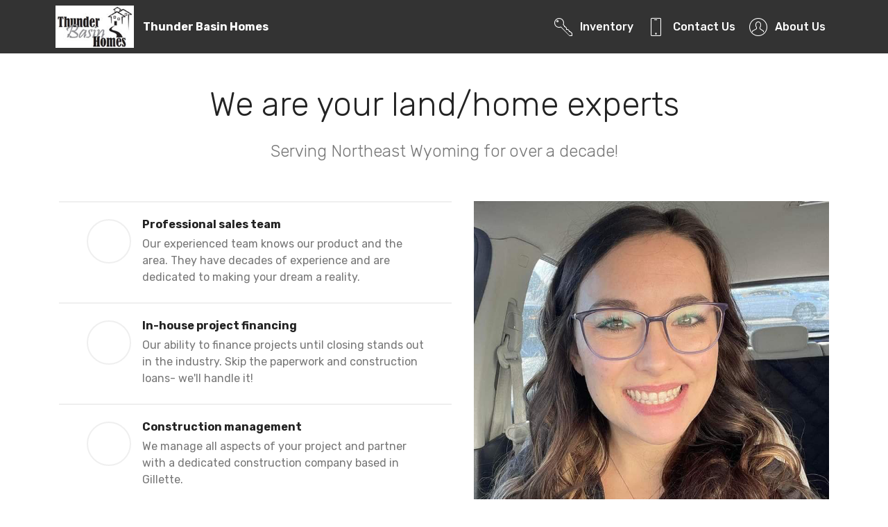

--- FILE ---
content_type: text/html
request_url: http://thunderbasinhomes.com/page2.html
body_size: 2532
content:
<!DOCTYPE html>
<html  >
<head>
  <!-- Site made with Mobirise Website Builder v4.11.6, https://mobirise.com -->
  <meta charset="UTF-8">
  <meta http-equiv="X-UA-Compatible" content="IE=edge">
  <meta name="generator" content="Mobirise v4.11.6, mobirise.com">
  <meta name="viewport" content="width=device-width, initial-scale=1, minimum-scale=1">
  <link rel="shortcut icon" href="assets/images/logo4.png" type="image/x-icon">
  <meta name="description" content="About Us">
  
  <title>About Us</title>
  <link rel="stylesheet" href="assets/web/assets/mobirise-icons/mobirise-icons.css">
  <link rel="stylesheet" href="assets/bootstrap/css/bootstrap.min.css">
  <link rel="stylesheet" href="assets/bootstrap/css/bootstrap-grid.min.css">
  <link rel="stylesheet" href="assets/bootstrap/css/bootstrap-reboot.min.css">
  <link rel="stylesheet" href="assets/socicon/css/styles.css">
  <link rel="stylesheet" href="assets/tether/tether.min.css">
  <link rel="stylesheet" href="assets/dropdown/css/style.css">
  <link rel="stylesheet" href="assets/theme/css/style.css">
  <link rel="preload" as="style" href="assets/mobirise/css/mbr-additional.css"><link rel="stylesheet" href="assets/mobirise/css/mbr-additional.css" type="text/css">
  
  
  
</head>
<body>
  <section class="menu cid-skLIV8RzLQ" once="menu" id="menu1-m">

    

    <nav class="navbar navbar-expand beta-menu navbar-dropdown align-items-center navbar-fixed-top navbar-toggleable-sm">
        <button class="navbar-toggler navbar-toggler-right" type="button" data-toggle="collapse" data-target="#navbarSupportedContent" aria-controls="navbarSupportedContent" aria-expanded="false" aria-label="Toggle navigation">
            <div class="hamburger">
                <span></span>
                <span></span>
                <span></span>
                <span></span>
            </div>
        </button>
        <div class="menu-logo">
            <div class="navbar-brand">
                <span class="navbar-logo">
                    <a href="page1.html">
                         <img src="assets/images/tbh-logo2-160x86.jpg" alt="Mobirise" title="" style="height: 3.8rem;">
                    </a>
                </span>
                <span class="navbar-caption-wrap"><a class="navbar-caption text-white display-4" href="page1.html">Thunder Basin Homes</a></span>
            </div>
        </div>
        <div class="collapse navbar-collapse" id="navbarSupportedContent">
            <ul class="navbar-nav nav-dropdown nav-right" data-app-modern-menu="true"><li class="nav-item">
                    <a class="nav-link link text-white display-4" href="page4.html"><span class="mbri-key mbr-iconfont mbr-iconfont-btn"></span>Inventory</a>
                </li><li class="nav-item"><a class="nav-link link text-white display-4" href="page3.html"><span class="mbri-mobile mbr-iconfont mbr-iconfont-btn"></span>Contact Us</a></li>
                <li class="nav-item">
                    <a class="nav-link link text-white display-4" href="page2.html"><span class="mbri-user mbr-iconfont mbr-iconfont-btn"></span>
                        
                        About Us
                    </a>
                </li></ul>
            
        </div>
    </nav>
</section>

<section class="engine"><a href="https://mobirise.info/t">free amp templates</a></section><section class="counters4 counters cid-skLfKP9j0P" id="counters4-a">

    

    

    <div class="container pt-4 mt-2">
        <h2 class="mbr-section-title pb-3 align-center mbr-fonts-style display-2">We are your land/home experts</h2>
        <h3 class="mbr-section-subtitle pb-5 align-center mbr-fonts-style display-5">Serving Northeast Wyoming for over a decade!</h3>
        <div class="media-container-row">
            <div class="media-block m-auto" style="width: 49%;">
                <div class="mbr-figure">
                    <img src="assets/images/fb-img-1675727395493-768x960.jpg" alt="" title="">
                </div>
            </div>
            <div class="cards-block">
                <div class="cards-container">
                    <div class="card px-3 align-left col-12">
                        <div class="panel-item p-4 d-flex align-items-start">
                            <div class="card-img pr-3">
                                <h3 class="img-text d-flex align-items-center justify-content-center"></h3>
                            </div>
                            <div class="card-text">
                                <h4 class="mbr-content-title mbr-bold mbr-fonts-style display-7">Professional sales team</h4>
                                <p class="mbr-content-text mbr-fonts-style display-7">
                                    Our experienced team knows our product and the area. They have decades of experience and are dedicated to making your dream a reality.</p>
                            </div>
                        </div>
                    </div>
                    <div class="card px-3 align-left col-12">
                        <div class="panel-item p-4 d-flex align-items-start">
                            <div class="card-img pr-3">
                                <h3 class="img-text d-flex align-items-center justify-content-center"></h3>
                            </div>
                            <div class="card-text">
                                <h4 class="mbr-content-title mbr-bold mbr-fonts-style display-7">In-house project financing</h4>
                                <p class="mbr-content-text mbr-fonts-style display-7">
                                    Our ability to finance projects until closing stands out in the industry. Skip the paperwork and construction loans- we'll handle it!</p>
                            </div>
                        </div>
                    </div>
                    <div class="card px-3 align-left col-12">
                        <div class="panel-item p-4 d-flex align-items-start">
                            <div class="card-img pr-3">
                                <h3 class="img-text d-flex align-items-center justify-content-center"></h3>
                            </div>
                            <div class="card-text">
                                <h4 class="mbr-content-title mbr-bold mbr-fonts-style display-7">Construction management</h4>
                                <p class="mbr-content-text mbr-fonts-style display-7">
                                        We manage all aspects of your project and partner with a dedicated construction company based in Gillette.</p>
                            </div>
                        </div>
                    </div>
                    <div class="card px-3 align-left col-12">
                        <div class="panel-item p-4 d-flex align-items-start">
                            <div class="card-img pr-3">
                                <h3 class="img-text d-flex align-items-center justify-content-center"></h3>
                            </div>
                            <div class="card-texts">
                                <h4 class="mbr-content-title mbr-bold mbr-fonts-style display-7">
                                    Contact us today</h4>
                                <p class="mbr-content-text mbr-fonts-style display-7">Our Sales Manager and design professional, Sydney Harrison, is ready to help you with your project. Contact her today!</p>
                            </div>
                        </div>
                    </div>
                </div>
            </div>
        </div>
    </div>
</section>

<section class="cid-skLfB8a6Ul" id="footer1-9">

    

    

    <div class="container">
        <div class="media-container-row content text-white">
            <div class="col-12 col-md-3">
                <div class="media-wrap">
                    <a href="page1.html">
                        <img src="assets/images/tbh-logo2-160x86.jpg" alt="Mobirise" title="">
                    </a>
                </div>
            </div>
            <div class="col-12 col-md-3 mbr-fonts-style display-7">
                <h5 class="pb-3">
                    Address
                </h5>
                <p class="mbr-text"><a href="https://goo.gl/maps/au224rFoFmhJdWX2A" target="_blank">400 E 2nd St.&nbsp;</a><br><a href="https://goo.gl/maps/au224rFoFmhJdWX2A" target="_blank">Gillette, WY 82718</a></p>
            </div>
            <div class="col-12 col-md-3 mbr-fonts-style display-7">
                <h5 class="pb-3">
                    Contacts
                </h5>
                <p class="mbr-text"><a href="mailto:Sales@thunderbasinhomes.com">Email: Sales</a>&nbsp;<br><a href="tel:1-307-686-7722">Phone: 307 686 7722&nbsp;</a><br><a href="tel:1-307-689-3911">Cell: 307 689 3911</a></p>
            </div>
            <div class="col-12 col-md-3 mbr-fonts-style display-7">
                <h5 class="pb-3">
                    Links
                </h5>
                <p class="mbr-text"><a href="https://www.championhomes.com/retailers/wy/gillette/thunder-basin-homes-llc" target="_blank">Dutch Homes</a><br><a href="https://www.schultredwoodfalls.com/" target="_blank">Schult Homes&nbsp;</a><br><br></p>
            </div>
        </div>
        <div class="footer-lower">
            <div class="media-container-row">
                <div class="col-sm-12">
                    <hr>
                </div>
            </div>
            <div class="media-container-row mbr-white">
                <div class="col-sm-6 copyright">
                    <p class="mbr-text mbr-fonts-style display-7">
                        © Copyright 2023 Thunder Basin Homes, LLC - All Rights Reserved
                    </p>
                </div>
                <div class="col-md-6">
                    <div class="social-list align-right">
                        <div class="soc-item">
                            <a href="https://www.youtube.com/channel/UCVOWaxUpSR23csANbUPyPkQ" target="_blank">
                                <span class="mbr-iconfont mbr-iconfont-social socicon-youtube socicon"></span>
                            </a>
                        </div>
                        <div class="soc-item">
                            <a href="https://www.facebook.com/thunder.basin.homes/" target="_blank">
                                <span class="mbr-iconfont mbr-iconfont-social socicon-facebook socicon"></span>
                            </a>
                        </div>
                        
                        
                        
                        
                    </div>
                </div>
            </div>
        </div>
    </div>
</section>


  <script src="assets/web/assets/jquery/jquery.min.js"></script>
  <script src="assets/popper/popper.min.js"></script>
  <script src="assets/bootstrap/js/bootstrap.min.js"></script>
  <script src="assets/tether/tether.min.js"></script>
  <script src="assets/viewportchecker/jquery.viewportchecker.js"></script>
  <script src="assets/dropdown/js/nav-dropdown.js"></script>
  <script src="assets/dropdown/js/navbar-dropdown.js"></script>
  <script src="assets/touchswipe/jquery.touch-swipe.min.js"></script>
  <script src="assets/smoothscroll/smooth-scroll.js"></script>
  <script src="assets/theme/js/script.js"></script>
  
  
</body>
</html>

--- FILE ---
content_type: text/css
request_url: http://thunderbasinhomes.com/assets/mobirise/css/mbr-additional.css
body_size: 6828
content:
@import url(https://fonts.googleapis.com/css?family=Rubik:300,400,500,600,700,800,900,300i,400i,500i,600i,700i,800i,900i&display=swap);





body {
  font-family: Rubik;
}
.display-1 {
  font-family: 'Rubik', sans-serif;
  font-size: 4.25rem;
  font-display: swap;
}
.display-1 > .mbr-iconfont {
  font-size: 6.8rem;
}
.display-2 {
  font-family: 'Rubik', sans-serif;
  font-size: 3rem;
  font-display: swap;
}
.display-2 > .mbr-iconfont {
  font-size: 4.8rem;
}
.display-4 {
  font-family: 'Rubik', sans-serif;
  font-size: 1rem;
  font-display: swap;
}
.display-4 > .mbr-iconfont {
  font-size: 1.6rem;
}
.display-5 {
  font-family: 'Rubik', sans-serif;
  font-size: 1.5rem;
  font-display: swap;
}
.display-5 > .mbr-iconfont {
  font-size: 2.4rem;
}
.display-7 {
  font-family: 'Rubik', sans-serif;
  font-size: 1rem;
  font-display: swap;
}
.display-7 > .mbr-iconfont {
  font-size: 1.6rem;
}
/* ---- Fluid typography for mobile devices ---- */
/* 1.4 - font scale ratio ( bootstrap == 1.42857 ) */
/* 100vw - current viewport width */
/* (48 - 20)  48 == 48rem == 768px, 20 == 20rem == 320px(minimal supported viewport) */
/* 0.65 - min scale variable, may vary */
@media (max-width: 768px) {
  .display-1 {
    font-size: 3.4rem;
    font-size: calc( 2.1374999999999997rem + (4.25 - 2.1374999999999997) * ((100vw - 20rem) / (48 - 20)));
    line-height: calc( 1.4 * (2.1374999999999997rem + (4.25 - 2.1374999999999997) * ((100vw - 20rem) / (48 - 20))));
  }
  .display-2 {
    font-size: 2.4rem;
    font-size: calc( 1.7rem + (3 - 1.7) * ((100vw - 20rem) / (48 - 20)));
    line-height: calc( 1.4 * (1.7rem + (3 - 1.7) * ((100vw - 20rem) / (48 - 20))));
  }
  .display-4 {
    font-size: 0.8rem;
    font-size: calc( 1rem + (1 - 1) * ((100vw - 20rem) / (48 - 20)));
    line-height: calc( 1.4 * (1rem + (1 - 1) * ((100vw - 20rem) / (48 - 20))));
  }
  .display-5 {
    font-size: 1.2rem;
    font-size: calc( 1.175rem + (1.5 - 1.175) * ((100vw - 20rem) / (48 - 20)));
    line-height: calc( 1.4 * (1.175rem + (1.5 - 1.175) * ((100vw - 20rem) / (48 - 20))));
  }
}
/* Buttons */
.btn {
  padding: 1rem 3rem;
  border-radius: 3px;
}
.btn-sm {
  padding: 0.6rem 1.5rem;
  border-radius: 3px;
}
.btn-md {
  padding: 1rem 3rem;
  border-radius: 3px;
}
.btn-lg {
  padding: 1.2rem 3.2rem;
  border-radius: 3px;
}
.bg-primary {
  background-color: #149dcc !important;
}
.bg-success {
  background-color: #f7ed4a !important;
}
.bg-info {
  background-color: #82786e !important;
}
.bg-warning {
  background-color: #879a9f !important;
}
.bg-danger {
  background-color: #b1a374 !important;
}
.btn-primary,
.btn-primary:active {
  background-color: #149dcc !important;
  border-color: #149dcc !important;
  color: #ffffff !important;
}
.btn-primary:hover,
.btn-primary:focus,
.btn-primary.focus,
.btn-primary.active {
  color: #ffffff !important;
  background-color: #0d6786 !important;
  border-color: #0d6786 !important;
}
.btn-primary.disabled,
.btn-primary:disabled {
  color: #ffffff !important;
  background-color: #0d6786 !important;
  border-color: #0d6786 !important;
}
.btn-secondary,
.btn-secondary:active {
  background-color: #ff3366 !important;
  border-color: #ff3366 !important;
  color: #ffffff !important;
}
.btn-secondary:hover,
.btn-secondary:focus,
.btn-secondary.focus,
.btn-secondary.active {
  color: #ffffff !important;
  background-color: #e50039 !important;
  border-color: #e50039 !important;
}
.btn-secondary.disabled,
.btn-secondary:disabled {
  color: #ffffff !important;
  background-color: #e50039 !important;
  border-color: #e50039 !important;
}
.btn-info,
.btn-info:active {
  background-color: #82786e !important;
  border-color: #82786e !important;
  color: #ffffff !important;
}
.btn-info:hover,
.btn-info:focus,
.btn-info.focus,
.btn-info.active {
  color: #ffffff !important;
  background-color: #59524b !important;
  border-color: #59524b !important;
}
.btn-info.disabled,
.btn-info:disabled {
  color: #ffffff !important;
  background-color: #59524b !important;
  border-color: #59524b !important;
}
.btn-success,
.btn-success:active {
  background-color: #f7ed4a !important;
  border-color: #f7ed4a !important;
  color: #3f3c03 !important;
}
.btn-success:hover,
.btn-success:focus,
.btn-success.focus,
.btn-success.active {
  color: #3f3c03 !important;
  background-color: #eadd0a !important;
  border-color: #eadd0a !important;
}
.btn-success.disabled,
.btn-success:disabled {
  color: #3f3c03 !important;
  background-color: #eadd0a !important;
  border-color: #eadd0a !important;
}
.btn-warning,
.btn-warning:active {
  background-color: #879a9f !important;
  border-color: #879a9f !important;
  color: #ffffff !important;
}
.btn-warning:hover,
.btn-warning:focus,
.btn-warning.focus,
.btn-warning.active {
  color: #ffffff !important;
  background-color: #617479 !important;
  border-color: #617479 !important;
}
.btn-warning.disabled,
.btn-warning:disabled {
  color: #ffffff !important;
  background-color: #617479 !important;
  border-color: #617479 !important;
}
.btn-danger,
.btn-danger:active {
  background-color: #b1a374 !important;
  border-color: #b1a374 !important;
  color: #ffffff !important;
}
.btn-danger:hover,
.btn-danger:focus,
.btn-danger.focus,
.btn-danger.active {
  color: #ffffff !important;
  background-color: #8b7d4e !important;
  border-color: #8b7d4e !important;
}
.btn-danger.disabled,
.btn-danger:disabled {
  color: #ffffff !important;
  background-color: #8b7d4e !important;
  border-color: #8b7d4e !important;
}
.btn-white {
  color: #333333 !important;
}
.btn-white,
.btn-white:active {
  background-color: #ffffff !important;
  border-color: #ffffff !important;
  color: #808080 !important;
}
.btn-white:hover,
.btn-white:focus,
.btn-white.focus,
.btn-white.active {
  color: #808080 !important;
  background-color: #d9d9d9 !important;
  border-color: #d9d9d9 !important;
}
.btn-white.disabled,
.btn-white:disabled {
  color: #808080 !important;
  background-color: #d9d9d9 !important;
  border-color: #d9d9d9 !important;
}
.btn-black,
.btn-black:active {
  background-color: #333333 !important;
  border-color: #333333 !important;
  color: #ffffff !important;
}
.btn-black:hover,
.btn-black:focus,
.btn-black.focus,
.btn-black.active {
  color: #ffffff !important;
  background-color: #0d0d0d !important;
  border-color: #0d0d0d !important;
}
.btn-black.disabled,
.btn-black:disabled {
  color: #ffffff !important;
  background-color: #0d0d0d !important;
  border-color: #0d0d0d !important;
}
.btn-primary-outline,
.btn-primary-outline:active {
  background: none;
  border-color: #0b566f;
  color: #0b566f;
}
.btn-primary-outline:hover,
.btn-primary-outline:focus,
.btn-primary-outline.focus,
.btn-primary-outline.active {
  color: #ffffff;
  background-color: #149dcc;
  border-color: #149dcc;
}
.btn-primary-outline.disabled,
.btn-primary-outline:disabled {
  color: #ffffff !important;
  background-color: #149dcc !important;
  border-color: #149dcc !important;
}
.btn-secondary-outline,
.btn-secondary-outline:active {
  background: none;
  border-color: #cc0033;
  color: #cc0033;
}
.btn-secondary-outline:hover,
.btn-secondary-outline:focus,
.btn-secondary-outline.focus,
.btn-secondary-outline.active {
  color: #ffffff;
  background-color: #ff3366;
  border-color: #ff3366;
}
.btn-secondary-outline.disabled,
.btn-secondary-outline:disabled {
  color: #ffffff !important;
  background-color: #ff3366 !important;
  border-color: #ff3366 !important;
}
.btn-info-outline,
.btn-info-outline:active {
  background: none;
  border-color: #4b453f;
  color: #4b453f;
}
.btn-info-outline:hover,
.btn-info-outline:focus,
.btn-info-outline.focus,
.btn-info-outline.active {
  color: #ffffff;
  background-color: #82786e;
  border-color: #82786e;
}
.btn-info-outline.disabled,
.btn-info-outline:disabled {
  color: #ffffff !important;
  background-color: #82786e !important;
  border-color: #82786e !important;
}
.btn-success-outline,
.btn-success-outline:active {
  background: none;
  border-color: #d2c609;
  color: #d2c609;
}
.btn-success-outline:hover,
.btn-success-outline:focus,
.btn-success-outline.focus,
.btn-success-outline.active {
  color: #3f3c03;
  background-color: #f7ed4a;
  border-color: #f7ed4a;
}
.btn-success-outline.disabled,
.btn-success-outline:disabled {
  color: #3f3c03 !important;
  background-color: #f7ed4a !important;
  border-color: #f7ed4a !important;
}
.btn-warning-outline,
.btn-warning-outline:active {
  background: none;
  border-color: #55666b;
  color: #55666b;
}
.btn-warning-outline:hover,
.btn-warning-outline:focus,
.btn-warning-outline.focus,
.btn-warning-outline.active {
  color: #ffffff;
  background-color: #879a9f;
  border-color: #879a9f;
}
.btn-warning-outline.disabled,
.btn-warning-outline:disabled {
  color: #ffffff !important;
  background-color: #879a9f !important;
  border-color: #879a9f !important;
}
.btn-danger-outline,
.btn-danger-outline:active {
  background: none;
  border-color: #7a6e45;
  color: #7a6e45;
}
.btn-danger-outline:hover,
.btn-danger-outline:focus,
.btn-danger-outline.focus,
.btn-danger-outline.active {
  color: #ffffff;
  background-color: #b1a374;
  border-color: #b1a374;
}
.btn-danger-outline.disabled,
.btn-danger-outline:disabled {
  color: #ffffff !important;
  background-color: #b1a374 !important;
  border-color: #b1a374 !important;
}
.btn-black-outline,
.btn-black-outline:active {
  background: none;
  border-color: #000000;
  color: #000000;
}
.btn-black-outline:hover,
.btn-black-outline:focus,
.btn-black-outline.focus,
.btn-black-outline.active {
  color: #ffffff;
  background-color: #333333;
  border-color: #333333;
}
.btn-black-outline.disabled,
.btn-black-outline:disabled {
  color: #ffffff !important;
  background-color: #333333 !important;
  border-color: #333333 !important;
}
.btn-white-outline,
.btn-white-outline:active,
.btn-white-outline.active {
  background: none;
  border-color: #ffffff;
  color: #ffffff;
}
.btn-white-outline:hover,
.btn-white-outline:focus,
.btn-white-outline.focus {
  color: #333333;
  background-color: #ffffff;
  border-color: #ffffff;
}
.text-primary {
  color: #149dcc !important;
}
.text-secondary {
  color: #ff3366 !important;
}
.text-success {
  color: #f7ed4a !important;
}
.text-info {
  color: #82786e !important;
}
.text-warning {
  color: #879a9f !important;
}
.text-danger {
  color: #b1a374 !important;
}
.text-white {
  color: #ffffff !important;
}
.text-black {
  color: #000000 !important;
}
a.text-primary:hover,
a.text-primary:focus {
  color: #0b566f !important;
}
a.text-secondary:hover,
a.text-secondary:focus {
  color: #cc0033 !important;
}
a.text-success:hover,
a.text-success:focus {
  color: #d2c609 !important;
}
a.text-info:hover,
a.text-info:focus {
  color: #4b453f !important;
}
a.text-warning:hover,
a.text-warning:focus {
  color: #55666b !important;
}
a.text-danger:hover,
a.text-danger:focus {
  color: #7a6e45 !important;
}
a.text-white:hover,
a.text-white:focus {
  color: #b3b3b3 !important;
}
a.text-black:hover,
a.text-black:focus {
  color: #4d4d4d !important;
}
.alert-success {
  background-color: #70c770;
}
.alert-info {
  background-color: #82786e;
}
.alert-warning {
  background-color: #879a9f;
}
.alert-danger {
  background-color: #b1a374;
}
.mbr-section-btn a.btn:not(.btn-form) {
  border-radius: 100px;
}
.mbr-section-btn a.btn:not(.btn-form):hover,
.mbr-section-btn a.btn:not(.btn-form):focus {
  box-shadow: none !important;
}
.mbr-section-btn a.btn:not(.btn-form):hover,
.mbr-section-btn a.btn:not(.btn-form):focus {
  box-shadow: 0 10px 40px 0 rgba(0, 0, 0, 0.2) !important;
  -webkit-box-shadow: 0 10px 40px 0 rgba(0, 0, 0, 0.2) !important;
}
.mbr-gallery-filter li a {
  border-radius: 100px !important;
}
.mbr-gallery-filter li.active .btn {
  background-color: #149dcc;
  border-color: #149dcc;
  color: #ffffff;
}
.mbr-gallery-filter li.active .btn:focus {
  box-shadow: none;
}
.nav-tabs .nav-link {
  border-radius: 100px !important;
}
a,
a:hover {
  color: #149dcc;
}
.mbr-plan-header.bg-primary .mbr-plan-subtitle,
.mbr-plan-header.bg-primary .mbr-plan-price-desc {
  color: #b4e6f8;
}
.mbr-plan-header.bg-success .mbr-plan-subtitle,
.mbr-plan-header.bg-success .mbr-plan-price-desc {
  color: #ffffff;
}
.mbr-plan-header.bg-info .mbr-plan-subtitle,
.mbr-plan-header.bg-info .mbr-plan-price-desc {
  color: #beb8b2;
}
.mbr-plan-header.bg-warning .mbr-plan-subtitle,
.mbr-plan-header.bg-warning .mbr-plan-price-desc {
  color: #ced6d8;
}
.mbr-plan-header.bg-danger .mbr-plan-subtitle,
.mbr-plan-header.bg-danger .mbr-plan-price-desc {
  color: #dfd9c6;
}
/* Scroll to top button*/
.scrollToTop_wraper {
  display: none;
}
.form-control {
  font-family: 'Rubik', sans-serif;
  font-size: 1rem;
  font-display: swap;
}
.form-control > .mbr-iconfont {
  font-size: 1.6rem;
}
blockquote {
  border-color: #149dcc;
}
/* Forms */
.mbr-form .btn {
  margin: .4rem 0;
}
.mbr-form .input-group-btn a.btn {
  border-radius: 100px !important;
}
.mbr-form .input-group-btn a.btn:hover {
  box-shadow: 0 10px 40px 0 rgba(0, 0, 0, 0.2);
}
.mbr-form .input-group-btn button[type="submit"] {
  border-radius: 100px !important;
  padding: 1rem 3rem;
}
.mbr-form .input-group-btn button[type="submit"]:hover {
  box-shadow: 0 10px 40px 0 rgba(0, 0, 0, 0.2);
}
.form2 .form-control {
  border-top-left-radius: 100px;
  border-bottom-left-radius: 100px;
}
.form2 .input-group-btn a.btn {
  border-top-left-radius: 0 !important;
  border-bottom-left-radius: 0 !important;
}
.form2 .input-group-btn button[type="submit"] {
  border-top-left-radius: 0 !important;
  border-bottom-left-radius: 0 !important;
}
.form3 input[type="email"] {
  border-radius: 100px !important;
}
@media (max-width: 349px) {
  .form2 input[type="email"] {
    border-radius: 100px !important;
  }
  .form2 .input-group-btn a.btn {
    border-radius: 100px !important;
  }
  .form2 .input-group-btn button[type="submit"] {
    border-radius: 100px !important;
  }
}
@media (max-width: 767px) {
  .btn {
    font-size: .75rem !important;
  }
  .btn .mbr-iconfont {
    font-size: 1rem !important;
  }
}
/* Footer */
.mbr-footer-content li::before,
.mbr-footer .mbr-contacts li::before {
  background: #149dcc;
}
.mbr-footer-content li a:hover,
.mbr-footer .mbr-contacts li a:hover {
  color: #149dcc;
}
.footer3 input[type="email"],
.footer4 input[type="email"] {
  border-radius: 100px !important;
}
.footer3 .input-group-btn a.btn,
.footer4 .input-group-btn a.btn {
  border-radius: 100px !important;
}
.footer3 .input-group-btn button[type="submit"],
.footer4 .input-group-btn button[type="submit"] {
  border-radius: 100px !important;
}
/* Headers*/
.header13 .form-inline input[type="email"],
.header14 .form-inline input[type="email"] {
  border-radius: 100px;
}
.header13 .form-inline input[type="text"],
.header14 .form-inline input[type="text"] {
  border-radius: 100px;
}
.header13 .form-inline input[type="tel"],
.header14 .form-inline input[type="tel"] {
  border-radius: 100px;
}
.header13 .form-inline a.btn,
.header14 .form-inline a.btn {
  border-radius: 100px;
}
.header13 .form-inline button,
.header14 .form-inline button {
  border-radius: 100px !important;
}
@media screen and (-ms-high-contrast: active), (-ms-high-contrast: none) {
  .card-wrapper {
    flex: auto !important;
  }
}
.jq-selectbox li:hover,
.jq-selectbox li.selected {
  background-color: #149dcc;
  color: #ffffff;
}
.jq-selectbox .jq-selectbox__trigger-arrow,
.jq-number__spin.minus:after,
.jq-number__spin.plus:after {
  transition: 0.4s;
  border-top-color: currentColor;
  border-bottom-color: currentColor;
}
.jq-selectbox:hover .jq-selectbox__trigger-arrow,
.jq-number__spin.minus:hover:after,
.jq-number__spin.plus:hover:after {
  border-top-color: #149dcc;
  border-bottom-color: #149dcc;
}
.xdsoft_datetimepicker .xdsoft_calendar td.xdsoft_default,
.xdsoft_datetimepicker .xdsoft_calendar td.xdsoft_current,
.xdsoft_datetimepicker .xdsoft_timepicker .xdsoft_time_box > div > div.xdsoft_current {
  color: #ffffff !important;
  background-color: #149dcc !important;
  box-shadow: none !important;
}
.xdsoft_datetimepicker .xdsoft_calendar td:hover,
.xdsoft_datetimepicker .xdsoft_timepicker .xdsoft_time_box > div > div:hover {
  color: #ffffff !important;
  background: #ff3366 !important;
  box-shadow: none !important;
}
.lazy-bg {
  background-image: none !important;
}
.lazy-placeholder:not(section),
.lazy-none {
  display: block;
  position: relative;
  padding-bottom: 56.25%;
}
iframe.lazy-placeholder,
.lazy-placeholder:after {
  content: '';
  position: absolute;
  width: 100px;
  height: 100px;
  background: transparent no-repeat center;
  background-size: contain;
  top: 50%;
  left: 50%;
  transform: translateX(-50%) translateY(-50%);
  background-image: url("data:image/svg+xml;charset=UTF-8,%3csvg width='32' height='32' viewBox='0 0 64 64' xmlns='http://www.w3.org/2000/svg' stroke='%23149dcc' %3e%3cg fill='none' fill-rule='evenodd'%3e%3cg transform='translate(16 16)' stroke-width='2'%3e%3ccircle stroke-opacity='.5' cx='16' cy='16' r='16'/%3e%3cpath d='M32 16c0-9.94-8.06-16-16-16'%3e%3canimateTransform attributeName='transform' type='rotate' from='0 16 16' to='360 16 16' dur='1s' repeatCount='indefinite'/%3e%3c/path%3e%3c/g%3e%3c/g%3e%3c/svg%3e");
}
section.lazy-placeholder:after {
  opacity: 0.3;
}
.cid-skKVq1H6LD {
  background-image: url("../../../assets/images/mbr-1920x1309.jpg");
}
.cid-skKVq1H6LD .icons-media-container {
  display: flex;
  -webkit-justify-content: center;
  justify-content: center;
  -webkit-flex-direction: row;
  flex-direction: row;
  -webkit-flex-wrap: wrap;
  flex-wrap: wrap;
  padding-top: 4rem;
}
.cid-skKVq1H6LD .icons-media-container .mbr-iconfont {
  font-size: 96px;
  color: #ffffff;
}
.cid-skKVq1H6LD .icons-media-container .icon-block {
  padding-bottom: 1rem;
}
.cid-skKVq1H6LD .mbr-text {
  color: #ffffff;
}
.cid-skKVq1H6LD .card {
  padding-bottom: 1.5rem;
}
.cid-smgHoZwUp7 {
  padding-top: 90px;
  padding-bottom: 90px;
  background-image: url("../../../assets/images/mbr-1920x1050.jpg");
}
.cid-skKYudXrav {
  padding-top: 135px;
  padding-bottom: 135px;
  background-image: url("../../../assets/images/mbr-1920x1309.jpg");
}
.cid-skKYudXrav .mbr-section-subtitle {
  color: #232323;
  font-weight: 300;
}
.cid-skKYudXrav .media-container-row {
  word-wrap: break-word;
  word-break: break-word;
  align-items: stretch;
  -webkit-align-items: stretch;
}
.cid-skKYudXrav .card_cont {
  -o-transition: all .5s;
  -ms-transition: all .5s;
  -moz-transition: all .5s;
  -webkit-transition: all .5s;
  transition: all .5s;
  -o-backface-visibility: hidden;
  -ms-backface-visibility: hidden;
  -moz-backface-visibility: hidden;
  -webkit-backface-visibility: hidden;
  backface-visibility: hidden;
  position: absolute;
  top: 0px;
  left: 0px;
  text-align: center;
  background-color: #eee;
}
.cid-skKYudXrav .card-front {
  z-index: 2;
  padding: 0;
  width: 100%;
  height: 100%;
  overflow: hidden;
}
.cid-skKYudXrav .card-front img {
  height: 100%;
  min-width: 100%;
  width: auto;
}
.cid-skKYudXrav .card_back {
  width: 100%;
  height: 100%;
  padding: 30px 30px;
  color: #ffffff;
  background-color: #55b4d4;
  z-index: 1;
  margin: 0;
  text-align: center;
  overflow: hidden;
  -o-transform: rotateY(-180deg);
  -ms-transform: rotateY(-180deg);
  -moz-transform: rotateY(-180deg);
  -webkit-transform: rotateY(-180deg);
  transform: rotateY(-180deg);
}
.cid-skKYudXrav .card {
  min-height: 300px;
}
.cid-skKYudXrav .card:hover .card-front {
  z-index: 1;
  -o-transform: rotateY(180deg);
  -ms-transform: rotateY(180deg);
  -moz-transform: rotateY(180deg);
  -webkit-transform: rotateY(180deg);
  transform: rotateY(180deg);
}
.cid-skKYudXrav .card:hover .card_back {
  z-index: 2;
  -o-transform: rotateY(0deg);
  -ms-transform: rotateY(0deg);
  -moz-transform: rotateY(0deg);
  -webkit-transform: rotateY(0deg);
  transform: rotateY(0deg);
}
.cid-skKYudXrav .builderCard .card_back {
  border-bottom-left-radius: 100px;
}
.cid-skKYudXrav .builderCard .card_cont {
  -o-backface-visibility: hidden;
  -ms-backface-visibility: hidd;
  -moz-backface-visibility: visible;
  -webkit-backface-visibility: visible;
  backface-visibility: visible;
}
.cid-skKYudXrav .mbr-section-title {
  color: #232323;
}
.cid-skL8gBlOA7 {
  padding-top: 60px;
  padding-bottom: 60px;
  background-color: #2e2e2e;
}
@media (max-width: 767px) {
  .cid-skL8gBlOA7 .content {
    text-align: center;
  }
  .cid-skL8gBlOA7 .content > div:not(:last-child) {
    margin-bottom: 2rem;
  }
}
@media (max-width: 767px) {
  .cid-skL8gBlOA7 .media-wrap {
    margin-bottom: 1rem;
  }
}
.cid-skL8gBlOA7 .media-wrap .mbr-iconfont-logo {
  font-size: 7.5rem;
  color: #f36;
}
.cid-skL8gBlOA7 .media-wrap img {
  height: 6rem;
}
@media (max-width: 767px) {
  .cid-skL8gBlOA7 .footer-lower .copyright {
    margin-bottom: 1rem;
    text-align: center;
  }
}
.cid-skL8gBlOA7 .footer-lower hr {
  margin: 1rem 0;
  border-color: #fff;
  opacity: .05;
}
.cid-skL8gBlOA7 .footer-lower .social-list {
  padding-left: 0;
  margin-bottom: 0;
  list-style: none;
  display: flex;
  -webkit-flex-wrap: wrap;
  flex-wrap: wrap;
  -webkit-justify-content: flex-end;
  justify-content: flex-end;
}
.cid-skL8gBlOA7 .footer-lower .social-list .mbr-iconfont-social {
  font-size: 1.3rem;
  color: #fff;
}
.cid-skL8gBlOA7 .footer-lower .social-list .soc-item {
  margin: 0 .5rem;
}
.cid-skL8gBlOA7 .footer-lower .social-list a {
  margin: 0;
  opacity: .5;
  -webkit-transition: .2s linear;
  transition: .2s linear;
}
.cid-skL8gBlOA7 .footer-lower .social-list a:hover {
  opacity: 1;
}
@media (max-width: 767px) {
  .cid-skL8gBlOA7 .footer-lower .social-list {
    -webkit-justify-content: center;
    justify-content: center;
  }
}
.cid-skL8gBlOA7 P {
  text-align: left;
}
.cid-skLIV8RzLQ .navbar {
  padding: .5rem 0;
  background: #333333;
  transition: none;
  min-height: 77px;
}
.cid-skLIV8RzLQ .navbar-dropdown.bg-color.transparent.opened {
  background: #333333;
}
.cid-skLIV8RzLQ a {
  font-style: normal;
}
.cid-skLIV8RzLQ .nav-item span {
  padding-right: 0.4em;
  line-height: 0.5em;
  vertical-align: text-bottom;
  position: relative;
  text-decoration: none;
}
.cid-skLIV8RzLQ .nav-item a {
  display: -webkit-flex;
  align-items: center;
  justify-content: center;
  padding: 0.7rem 0 !important;
  margin: 0rem .65rem !important;
  -webkit-align-items: center;
  -webkit-justify-content: center;
}
.cid-skLIV8RzLQ .nav-item:focus,
.cid-skLIV8RzLQ .nav-link:focus {
  outline: none;
}
.cid-skLIV8RzLQ .btn {
  padding: 0.4rem 1.5rem;
  display: -webkit-inline-flex;
  align-items: center;
  -webkit-align-items: center;
}
.cid-skLIV8RzLQ .btn .mbr-iconfont {
  font-size: 1.6rem;
}
.cid-skLIV8RzLQ .menu-logo {
  margin-right: auto;
}
.cid-skLIV8RzLQ .menu-logo .navbar-brand {
  display: flex;
  margin-left: 5rem;
  padding: 0;
  transition: padding .2s;
  min-height: 3.8rem;
  -webkit-align-items: center;
  align-items: center;
}
.cid-skLIV8RzLQ .menu-logo .navbar-brand .navbar-caption-wrap {
  display: flex;
  -webkit-align-items: center;
  align-items: center;
  word-break: break-word;
  min-width: 7rem;
  margin: .3rem 0;
}
.cid-skLIV8RzLQ .menu-logo .navbar-brand .navbar-caption-wrap .navbar-caption {
  line-height: 1.2rem !important;
  padding-right: 2rem;
}
.cid-skLIV8RzLQ .menu-logo .navbar-brand .navbar-logo {
  font-size: 4rem;
  transition: font-size 0.25s;
}
.cid-skLIV8RzLQ .menu-logo .navbar-brand .navbar-logo img {
  display: flex;
}
.cid-skLIV8RzLQ .menu-logo .navbar-brand .navbar-logo .mbr-iconfont {
  transition: font-size 0.25s;
}
.cid-skLIV8RzLQ .menu-logo .navbar-brand .navbar-logo a {
  display: inline-flex;
}
.cid-skLIV8RzLQ .navbar-toggleable-sm .navbar-collapse {
  justify-content: flex-end;
  -webkit-justify-content: flex-end;
  padding-right: 5rem;
  width: auto;
}
.cid-skLIV8RzLQ .navbar-toggleable-sm .navbar-collapse .navbar-nav {
  flex-wrap: wrap;
  -webkit-flex-wrap: wrap;
  padding-left: 0;
}
.cid-skLIV8RzLQ .navbar-toggleable-sm .navbar-collapse .navbar-nav .nav-item {
  -webkit-align-self: center;
  align-self: center;
}
.cid-skLIV8RzLQ .navbar-toggleable-sm .navbar-collapse .navbar-buttons {
  padding-left: 0;
  padding-bottom: 0;
}
.cid-skLIV8RzLQ .dropdown .dropdown-menu {
  background: #333333;
  display: none;
  position: absolute;
  min-width: 5rem;
  padding-top: 1.4rem;
  padding-bottom: 1.4rem;
  text-align: left;
}
.cid-skLIV8RzLQ .dropdown .dropdown-menu .dropdown-item {
  width: auto;
  padding: 0.235em 1.5385em 0.235em 1.5385em !important;
}
.cid-skLIV8RzLQ .dropdown .dropdown-menu .dropdown-item::after {
  right: 0.5rem;
}
.cid-skLIV8RzLQ .dropdown .dropdown-menu .dropdown-submenu {
  margin: 0;
}
.cid-skLIV8RzLQ .dropdown.open > .dropdown-menu {
  display: block;
}
.cid-skLIV8RzLQ .navbar-toggleable-sm.opened:after {
  position: absolute;
  width: 100vw;
  height: 100vh;
  content: '';
  background-color: rgba(0, 0, 0, 0.1);
  left: 0;
  bottom: 0;
  transform: translateY(100%);
  -webkit-transform: translateY(100%);
  z-index: 1000;
}
.cid-skLIV8RzLQ .navbar.navbar-short {
  min-height: 60px;
  transition: all .2s;
}
.cid-skLIV8RzLQ .navbar.navbar-short .navbar-toggler-right {
  top: 20px;
}
.cid-skLIV8RzLQ .navbar.navbar-short .navbar-logo a {
  font-size: 2.5rem !important;
  line-height: 2.5rem;
  transition: font-size 0.25s;
}
.cid-skLIV8RzLQ .navbar.navbar-short .navbar-logo a .mbr-iconfont {
  font-size: 2.5rem !important;
}
.cid-skLIV8RzLQ .navbar.navbar-short .navbar-logo a img {
  height: 3rem !important;
}
.cid-skLIV8RzLQ .navbar.navbar-short .navbar-brand {
  min-height: 3rem;
}
.cid-skLIV8RzLQ button.navbar-toggler {
  width: 31px;
  height: 18px;
  cursor: pointer;
  transition: all .2s;
  top: 1.5rem;
  right: 1rem;
}
.cid-skLIV8RzLQ button.navbar-toggler:focus {
  outline: none;
}
.cid-skLIV8RzLQ button.navbar-toggler .hamburger span {
  position: absolute;
  right: 0;
  width: 30px;
  height: 2px;
  border-right: 5px;
  background-color: #ffffff;
}
.cid-skLIV8RzLQ button.navbar-toggler .hamburger span:nth-child(1) {
  top: 0;
  transition: all .2s;
}
.cid-skLIV8RzLQ button.navbar-toggler .hamburger span:nth-child(2) {
  top: 8px;
  transition: all .15s;
}
.cid-skLIV8RzLQ button.navbar-toggler .hamburger span:nth-child(3) {
  top: 8px;
  transition: all .15s;
}
.cid-skLIV8RzLQ button.navbar-toggler .hamburger span:nth-child(4) {
  top: 16px;
  transition: all .2s;
}
.cid-skLIV8RzLQ nav.opened .hamburger span:nth-child(1) {
  top: 8px;
  width: 0;
  opacity: 0;
  right: 50%;
  transition: all .2s;
}
.cid-skLIV8RzLQ nav.opened .hamburger span:nth-child(2) {
  -webkit-transform: rotate(45deg);
  transform: rotate(45deg);
  transition: all .25s;
}
.cid-skLIV8RzLQ nav.opened .hamburger span:nth-child(3) {
  -webkit-transform: rotate(-45deg);
  transform: rotate(-45deg);
  transition: all .25s;
}
.cid-skLIV8RzLQ nav.opened .hamburger span:nth-child(4) {
  top: 8px;
  width: 0;
  opacity: 0;
  right: 50%;
  transition: all .2s;
}
.cid-skLIV8RzLQ .collapsed.navbar-expand {
  flex-direction: column;
  -webkit-flex-direction: column;
}
.cid-skLIV8RzLQ .collapsed .btn {
  display: -webkit-flex;
}
.cid-skLIV8RzLQ .collapsed .navbar-collapse {
  display: none !important;
  padding-right: 0 !important;
}
.cid-skLIV8RzLQ .collapsed .navbar-collapse.collapsing,
.cid-skLIV8RzLQ .collapsed .navbar-collapse.show {
  display: block !important;
}
.cid-skLIV8RzLQ .collapsed .navbar-collapse.collapsing .navbar-nav,
.cid-skLIV8RzLQ .collapsed .navbar-collapse.show .navbar-nav {
  display: block;
  text-align: center;
}
.cid-skLIV8RzLQ .collapsed .navbar-collapse.collapsing .navbar-nav .nav-item,
.cid-skLIV8RzLQ .collapsed .navbar-collapse.show .navbar-nav .nav-item {
  clear: both;
}
.cid-skLIV8RzLQ .collapsed .navbar-collapse.collapsing .navbar-nav .nav-item:last-child,
.cid-skLIV8RzLQ .collapsed .navbar-collapse.show .navbar-nav .nav-item:last-child {
  margin-bottom: 1rem;
}
.cid-skLIV8RzLQ .collapsed .navbar-collapse.collapsing .navbar-buttons,
.cid-skLIV8RzLQ .collapsed .navbar-collapse.show .navbar-buttons {
  text-align: center;
}
.cid-skLIV8RzLQ .collapsed .navbar-collapse.collapsing .navbar-buttons:last-child,
.cid-skLIV8RzLQ .collapsed .navbar-collapse.show .navbar-buttons:last-child {
  margin-bottom: 1rem;
}
@media (min-width: 1024px) {
  .cid-skLIV8RzLQ .collapsed:not(.navbar-short) .navbar-collapse {
    max-height: calc(98.5vh - 3.8rem);
  }
}
.cid-skLIV8RzLQ .collapsed button.navbar-toggler {
  display: block;
}
.cid-skLIV8RzLQ .collapsed .navbar-brand {
  margin-left: 1rem !important;
}
.cid-skLIV8RzLQ .collapsed .navbar-toggleable-sm {
  flex-direction: column;
  -webkit-flex-direction: column;
}
.cid-skLIV8RzLQ .collapsed .dropdown .dropdown-menu {
  width: 100%;
  text-align: center;
  position: relative;
  opacity: 0;
  overflow: hidden;
  display: block;
  height: 0;
  visibility: hidden;
  padding: 0;
  transition-duration: .5s;
  transition-property: opacity,padding,height;
}
.cid-skLIV8RzLQ .collapsed .dropdown.open > .dropdown-menu {
  position: relative;
  opacity: 1;
  height: auto;
  padding: 1.4rem 0;
  visibility: visible;
}
.cid-skLIV8RzLQ .collapsed .dropdown .dropdown-submenu {
  left: 0;
  text-align: center;
  width: 100%;
}
.cid-skLIV8RzLQ .collapsed .dropdown .dropdown-toggle[data-toggle="dropdown-submenu"]::after {
  margin-top: 0;
  position: inherit;
  right: 0;
  top: 50%;
  display: inline-block;
  width: 0;
  height: 0;
  margin-left: .3em;
  vertical-align: middle;
  content: "";
  border-top: .30em solid;
  border-right: .30em solid transparent;
  border-left: .30em solid transparent;
}
@media (max-width: 1023px) {
  .cid-skLIV8RzLQ .navbar-expand {
    flex-direction: column;
    -webkit-flex-direction: column;
  }
  .cid-skLIV8RzLQ img {
    height: 3.8rem !important;
  }
  .cid-skLIV8RzLQ .btn {
    display: -webkit-flex;
  }
  .cid-skLIV8RzLQ button.navbar-toggler {
    display: block;
  }
  .cid-skLIV8RzLQ .navbar-brand {
    margin-left: 1rem !important;
  }
  .cid-skLIV8RzLQ .navbar-toggleable-sm {
    flex-direction: column;
    -webkit-flex-direction: column;
  }
  .cid-skLIV8RzLQ .navbar-collapse {
    display: none !important;
    padding-right: 0 !important;
  }
  .cid-skLIV8RzLQ .navbar-collapse.collapsing,
  .cid-skLIV8RzLQ .navbar-collapse.show {
    display: block !important;
  }
  .cid-skLIV8RzLQ .navbar-collapse.collapsing .navbar-nav,
  .cid-skLIV8RzLQ .navbar-collapse.show .navbar-nav {
    display: block;
    text-align: center;
  }
  .cid-skLIV8RzLQ .navbar-collapse.collapsing .navbar-nav .nav-item,
  .cid-skLIV8RzLQ .navbar-collapse.show .navbar-nav .nav-item {
    clear: both;
  }
  .cid-skLIV8RzLQ .navbar-collapse.collapsing .navbar-nav .nav-item:last-child,
  .cid-skLIV8RzLQ .navbar-collapse.show .navbar-nav .nav-item:last-child {
    margin-bottom: 1rem;
  }
  .cid-skLIV8RzLQ .navbar-collapse.collapsing .navbar-buttons,
  .cid-skLIV8RzLQ .navbar-collapse.show .navbar-buttons {
    text-align: center;
  }
  .cid-skLIV8RzLQ .navbar-collapse.collapsing .navbar-buttons:last-child,
  .cid-skLIV8RzLQ .navbar-collapse.show .navbar-buttons:last-child {
    margin-bottom: 1rem;
  }
  .cid-skLIV8RzLQ .dropdown .dropdown-menu {
    width: 100%;
    text-align: center;
    position: relative;
    opacity: 0;
    overflow: hidden;
    display: block;
    height: 0;
    visibility: hidden;
    padding: 0;
    transition-duration: .5s;
    transition-property: opacity,padding,height;
  }
  .cid-skLIV8RzLQ .dropdown.open > .dropdown-menu {
    position: relative;
    opacity: 1;
    height: auto;
    padding: 1.4rem 0;
    visibility: visible;
  }
  .cid-skLIV8RzLQ .dropdown .dropdown-submenu {
    left: 0;
    text-align: center;
    width: 100%;
  }
  .cid-skLIV8RzLQ .dropdown .dropdown-toggle[data-toggle="dropdown-submenu"]::after {
    margin-top: 0;
    position: inherit;
    right: 0;
    top: 50%;
    display: inline-block;
    width: 0;
    height: 0;
    margin-left: .3em;
    vertical-align: middle;
    content: "";
    border-top: .30em solid;
    border-right: .30em solid transparent;
    border-left: .30em solid transparent;
  }
}
@media (min-width: 767px) {
  .cid-skLIV8RzLQ .menu-logo {
    flex-shrink: 0;
    -webkit-flex-shrink: 0;
  }
}
.cid-skLIV8RzLQ .navbar-collapse {
  flex-basis: auto;
  -webkit-flex-basis: auto;
}
.cid-skLIV8RzLQ .nav-link:hover,
.cid-skLIV8RzLQ .dropdown-item:hover {
  color: #c1c1c1 !important;
}
.cid-skLfKP9j0P {
  padding-top: 90px;
  padding-bottom: 90px;
  background-color: #ffffff;
}
.cid-skLfKP9j0P .mbr-section-subtitle {
  color: #767676;
  font-weight: 300;
}
.cid-skLfKP9j0P .mbr-content-text {
  color: #767676;
  margin-bottom: 0;
}
.cid-skLfKP9j0P .card {
  word-wrap: break-word;
  flex-shrink: 0;
  -webkit-flex-shrink: 0;
}
.cid-skLfKP9j0P .img-text {
  width: 64px;
  height: 64px;
  font-size: 32px;
  border: 2px solid #efefef;
  border-radius: 50%;
}
@media (max-width: 991px) {
  .cid-skLfKP9j0P .img-text {
    width: 48px;
    height: 48px;
    font-size: 24px;
  }
}
@media (min-width: 992px) {
  .cid-skLfKP9j0P .cards-block {
    border-top: 2px solid #efefef;
  }
}
.cid-skLfKP9j0P .cards-block .card {
  border-bottom: 2px solid #efefef;
  border-radius: 0;
}
.cid-skLfKP9j0P .cards-container {
  display: flex;
  -webkit-flex-direction: row;
  flex-direction: row;
  -webkit-flex-wrap: wrap;
  flex-wrap: wrap;
  -webkit-justify-content: center;
  justify-content: center;
  word-break: break-word;
}
.cid-skLfKP9j0P .media-block {
  flex-shrink: 0;
  -webkit-flex-shrink: 0;
}
@media (min-width: 992px) {
  .cid-skLfKP9j0P .media-block {
    padding-left: 2rem;
  }
}
.cid-skLfKP9j0P .cards-block {
  flex-basis: 100%;
  -webkit-flex-basis: 100%;
}
@media (max-width: 991px) {
  .cid-skLfKP9j0P .media-block {
    flex-basis: 100%;
    -webkit-flex-basis: 100%;
    padding-left: 0;
    padding-bottom: 2rem;
  }
}
.cid-skLfKP9j0P .media-container-row {
  -webkit-flex-direction: row-reverse;
  flex-direction: row-reverse;
}
.cid-skLfB8a6Ul {
  padding-top: 60px;
  padding-bottom: 60px;
  background-color: #2e2e2e;
}
@media (max-width: 767px) {
  .cid-skLfB8a6Ul .content {
    text-align: center;
  }
  .cid-skLfB8a6Ul .content > div:not(:last-child) {
    margin-bottom: 2rem;
  }
}
@media (max-width: 767px) {
  .cid-skLfB8a6Ul .media-wrap {
    margin-bottom: 1rem;
  }
}
.cid-skLfB8a6Ul .media-wrap .mbr-iconfont-logo {
  font-size: 7.5rem;
  color: #f36;
}
.cid-skLfB8a6Ul .media-wrap img {
  height: 6rem;
}
@media (max-width: 767px) {
  .cid-skLfB8a6Ul .footer-lower .copyright {
    margin-bottom: 1rem;
    text-align: center;
  }
}
.cid-skLfB8a6Ul .footer-lower hr {
  margin: 1rem 0;
  border-color: #fff;
  opacity: .05;
}
.cid-skLfB8a6Ul .footer-lower .social-list {
  padding-left: 0;
  margin-bottom: 0;
  list-style: none;
  display: flex;
  -webkit-flex-wrap: wrap;
  flex-wrap: wrap;
  -webkit-justify-content: flex-end;
  justify-content: flex-end;
}
.cid-skLfB8a6Ul .footer-lower .social-list .mbr-iconfont-social {
  font-size: 1.3rem;
  color: #fff;
}
.cid-skLfB8a6Ul .footer-lower .social-list .soc-item {
  margin: 0 .5rem;
}
.cid-skLfB8a6Ul .footer-lower .social-list a {
  margin: 0;
  opacity: .5;
  -webkit-transition: .2s linear;
  transition: .2s linear;
}
.cid-skLfB8a6Ul .footer-lower .social-list a:hover {
  opacity: 1;
}
@media (max-width: 767px) {
  .cid-skLfB8a6Ul .footer-lower .social-list {
    -webkit-justify-content: center;
    justify-content: center;
  }
}
.cid-skLfB8a6Ul P {
  text-align: left;
}
.cid-skLIV8RzLQ .navbar {
  padding: .5rem 0;
  background: #333333;
  transition: none;
  min-height: 77px;
}
.cid-skLIV8RzLQ .navbar-dropdown.bg-color.transparent.opened {
  background: #333333;
}
.cid-skLIV8RzLQ a {
  font-style: normal;
}
.cid-skLIV8RzLQ .nav-item span {
  padding-right: 0.4em;
  line-height: 0.5em;
  vertical-align: text-bottom;
  position: relative;
  text-decoration: none;
}
.cid-skLIV8RzLQ .nav-item a {
  display: -webkit-flex;
  align-items: center;
  justify-content: center;
  padding: 0.7rem 0 !important;
  margin: 0rem .65rem !important;
  -webkit-align-items: center;
  -webkit-justify-content: center;
}
.cid-skLIV8RzLQ .nav-item:focus,
.cid-skLIV8RzLQ .nav-link:focus {
  outline: none;
}
.cid-skLIV8RzLQ .btn {
  padding: 0.4rem 1.5rem;
  display: -webkit-inline-flex;
  align-items: center;
  -webkit-align-items: center;
}
.cid-skLIV8RzLQ .btn .mbr-iconfont {
  font-size: 1.6rem;
}
.cid-skLIV8RzLQ .menu-logo {
  margin-right: auto;
}
.cid-skLIV8RzLQ .menu-logo .navbar-brand {
  display: flex;
  margin-left: 5rem;
  padding: 0;
  transition: padding .2s;
  min-height: 3.8rem;
  -webkit-align-items: center;
  align-items: center;
}
.cid-skLIV8RzLQ .menu-logo .navbar-brand .navbar-caption-wrap {
  display: flex;
  -webkit-align-items: center;
  align-items: center;
  word-break: break-word;
  min-width: 7rem;
  margin: .3rem 0;
}
.cid-skLIV8RzLQ .menu-logo .navbar-brand .navbar-caption-wrap .navbar-caption {
  line-height: 1.2rem !important;
  padding-right: 2rem;
}
.cid-skLIV8RzLQ .menu-logo .navbar-brand .navbar-logo {
  font-size: 4rem;
  transition: font-size 0.25s;
}
.cid-skLIV8RzLQ .menu-logo .navbar-brand .navbar-logo img {
  display: flex;
}
.cid-skLIV8RzLQ .menu-logo .navbar-brand .navbar-logo .mbr-iconfont {
  transition: font-size 0.25s;
}
.cid-skLIV8RzLQ .menu-logo .navbar-brand .navbar-logo a {
  display: inline-flex;
}
.cid-skLIV8RzLQ .navbar-toggleable-sm .navbar-collapse {
  justify-content: flex-end;
  -webkit-justify-content: flex-end;
  padding-right: 5rem;
  width: auto;
}
.cid-skLIV8RzLQ .navbar-toggleable-sm .navbar-collapse .navbar-nav {
  flex-wrap: wrap;
  -webkit-flex-wrap: wrap;
  padding-left: 0;
}
.cid-skLIV8RzLQ .navbar-toggleable-sm .navbar-collapse .navbar-nav .nav-item {
  -webkit-align-self: center;
  align-self: center;
}
.cid-skLIV8RzLQ .navbar-toggleable-sm .navbar-collapse .navbar-buttons {
  padding-left: 0;
  padding-bottom: 0;
}
.cid-skLIV8RzLQ .dropdown .dropdown-menu {
  background: #333333;
  display: none;
  position: absolute;
  min-width: 5rem;
  padding-top: 1.4rem;
  padding-bottom: 1.4rem;
  text-align: left;
}
.cid-skLIV8RzLQ .dropdown .dropdown-menu .dropdown-item {
  width: auto;
  padding: 0.235em 1.5385em 0.235em 1.5385em !important;
}
.cid-skLIV8RzLQ .dropdown .dropdown-menu .dropdown-item::after {
  right: 0.5rem;
}
.cid-skLIV8RzLQ .dropdown .dropdown-menu .dropdown-submenu {
  margin: 0;
}
.cid-skLIV8RzLQ .dropdown.open > .dropdown-menu {
  display: block;
}
.cid-skLIV8RzLQ .navbar-toggleable-sm.opened:after {
  position: absolute;
  width: 100vw;
  height: 100vh;
  content: '';
  background-color: rgba(0, 0, 0, 0.1);
  left: 0;
  bottom: 0;
  transform: translateY(100%);
  -webkit-transform: translateY(100%);
  z-index: 1000;
}
.cid-skLIV8RzLQ .navbar.navbar-short {
  min-height: 60px;
  transition: all .2s;
}
.cid-skLIV8RzLQ .navbar.navbar-short .navbar-toggler-right {
  top: 20px;
}
.cid-skLIV8RzLQ .navbar.navbar-short .navbar-logo a {
  font-size: 2.5rem !important;
  line-height: 2.5rem;
  transition: font-size 0.25s;
}
.cid-skLIV8RzLQ .navbar.navbar-short .navbar-logo a .mbr-iconfont {
  font-size: 2.5rem !important;
}
.cid-skLIV8RzLQ .navbar.navbar-short .navbar-logo a img {
  height: 3rem !important;
}
.cid-skLIV8RzLQ .navbar.navbar-short .navbar-brand {
  min-height: 3rem;
}
.cid-skLIV8RzLQ button.navbar-toggler {
  width: 31px;
  height: 18px;
  cursor: pointer;
  transition: all .2s;
  top: 1.5rem;
  right: 1rem;
}
.cid-skLIV8RzLQ button.navbar-toggler:focus {
  outline: none;
}
.cid-skLIV8RzLQ button.navbar-toggler .hamburger span {
  position: absolute;
  right: 0;
  width: 30px;
  height: 2px;
  border-right: 5px;
  background-color: #ffffff;
}
.cid-skLIV8RzLQ button.navbar-toggler .hamburger span:nth-child(1) {
  top: 0;
  transition: all .2s;
}
.cid-skLIV8RzLQ button.navbar-toggler .hamburger span:nth-child(2) {
  top: 8px;
  transition: all .15s;
}
.cid-skLIV8RzLQ button.navbar-toggler .hamburger span:nth-child(3) {
  top: 8px;
  transition: all .15s;
}
.cid-skLIV8RzLQ button.navbar-toggler .hamburger span:nth-child(4) {
  top: 16px;
  transition: all .2s;
}
.cid-skLIV8RzLQ nav.opened .hamburger span:nth-child(1) {
  top: 8px;
  width: 0;
  opacity: 0;
  right: 50%;
  transition: all .2s;
}
.cid-skLIV8RzLQ nav.opened .hamburger span:nth-child(2) {
  -webkit-transform: rotate(45deg);
  transform: rotate(45deg);
  transition: all .25s;
}
.cid-skLIV8RzLQ nav.opened .hamburger span:nth-child(3) {
  -webkit-transform: rotate(-45deg);
  transform: rotate(-45deg);
  transition: all .25s;
}
.cid-skLIV8RzLQ nav.opened .hamburger span:nth-child(4) {
  top: 8px;
  width: 0;
  opacity: 0;
  right: 50%;
  transition: all .2s;
}
.cid-skLIV8RzLQ .collapsed.navbar-expand {
  flex-direction: column;
  -webkit-flex-direction: column;
}
.cid-skLIV8RzLQ .collapsed .btn {
  display: -webkit-flex;
}
.cid-skLIV8RzLQ .collapsed .navbar-collapse {
  display: none !important;
  padding-right: 0 !important;
}
.cid-skLIV8RzLQ .collapsed .navbar-collapse.collapsing,
.cid-skLIV8RzLQ .collapsed .navbar-collapse.show {
  display: block !important;
}
.cid-skLIV8RzLQ .collapsed .navbar-collapse.collapsing .navbar-nav,
.cid-skLIV8RzLQ .collapsed .navbar-collapse.show .navbar-nav {
  display: block;
  text-align: center;
}
.cid-skLIV8RzLQ .collapsed .navbar-collapse.collapsing .navbar-nav .nav-item,
.cid-skLIV8RzLQ .collapsed .navbar-collapse.show .navbar-nav .nav-item {
  clear: both;
}
.cid-skLIV8RzLQ .collapsed .navbar-collapse.collapsing .navbar-nav .nav-item:last-child,
.cid-skLIV8RzLQ .collapsed .navbar-collapse.show .navbar-nav .nav-item:last-child {
  margin-bottom: 1rem;
}
.cid-skLIV8RzLQ .collapsed .navbar-collapse.collapsing .navbar-buttons,
.cid-skLIV8RzLQ .collapsed .navbar-collapse.show .navbar-buttons {
  text-align: center;
}
.cid-skLIV8RzLQ .collapsed .navbar-collapse.collapsing .navbar-buttons:last-child,
.cid-skLIV8RzLQ .collapsed .navbar-collapse.show .navbar-buttons:last-child {
  margin-bottom: 1rem;
}
@media (min-width: 1024px) {
  .cid-skLIV8RzLQ .collapsed:not(.navbar-short) .navbar-collapse {
    max-height: calc(98.5vh - 3.8rem);
  }
}
.cid-skLIV8RzLQ .collapsed button.navbar-toggler {
  display: block;
}
.cid-skLIV8RzLQ .collapsed .navbar-brand {
  margin-left: 1rem !important;
}
.cid-skLIV8RzLQ .collapsed .navbar-toggleable-sm {
  flex-direction: column;
  -webkit-flex-direction: column;
}
.cid-skLIV8RzLQ .collapsed .dropdown .dropdown-menu {
  width: 100%;
  text-align: center;
  position: relative;
  opacity: 0;
  overflow: hidden;
  display: block;
  height: 0;
  visibility: hidden;
  padding: 0;
  transition-duration: .5s;
  transition-property: opacity,padding,height;
}
.cid-skLIV8RzLQ .collapsed .dropdown.open > .dropdown-menu {
  position: relative;
  opacity: 1;
  height: auto;
  padding: 1.4rem 0;
  visibility: visible;
}
.cid-skLIV8RzLQ .collapsed .dropdown .dropdown-submenu {
  left: 0;
  text-align: center;
  width: 100%;
}
.cid-skLIV8RzLQ .collapsed .dropdown .dropdown-toggle[data-toggle="dropdown-submenu"]::after {
  margin-top: 0;
  position: inherit;
  right: 0;
  top: 50%;
  display: inline-block;
  width: 0;
  height: 0;
  margin-left: .3em;
  vertical-align: middle;
  content: "";
  border-top: .30em solid;
  border-right: .30em solid transparent;
  border-left: .30em solid transparent;
}
@media (max-width: 1023px) {
  .cid-skLIV8RzLQ .navbar-expand {
    flex-direction: column;
    -webkit-flex-direction: column;
  }
  .cid-skLIV8RzLQ img {
    height: 3.8rem !important;
  }
  .cid-skLIV8RzLQ .btn {
    display: -webkit-flex;
  }
  .cid-skLIV8RzLQ button.navbar-toggler {
    display: block;
  }
  .cid-skLIV8RzLQ .navbar-brand {
    margin-left: 1rem !important;
  }
  .cid-skLIV8RzLQ .navbar-toggleable-sm {
    flex-direction: column;
    -webkit-flex-direction: column;
  }
  .cid-skLIV8RzLQ .navbar-collapse {
    display: none !important;
    padding-right: 0 !important;
  }
  .cid-skLIV8RzLQ .navbar-collapse.collapsing,
  .cid-skLIV8RzLQ .navbar-collapse.show {
    display: block !important;
  }
  .cid-skLIV8RzLQ .navbar-collapse.collapsing .navbar-nav,
  .cid-skLIV8RzLQ .navbar-collapse.show .navbar-nav {
    display: block;
    text-align: center;
  }
  .cid-skLIV8RzLQ .navbar-collapse.collapsing .navbar-nav .nav-item,
  .cid-skLIV8RzLQ .navbar-collapse.show .navbar-nav .nav-item {
    clear: both;
  }
  .cid-skLIV8RzLQ .navbar-collapse.collapsing .navbar-nav .nav-item:last-child,
  .cid-skLIV8RzLQ .navbar-collapse.show .navbar-nav .nav-item:last-child {
    margin-bottom: 1rem;
  }
  .cid-skLIV8RzLQ .navbar-collapse.collapsing .navbar-buttons,
  .cid-skLIV8RzLQ .navbar-collapse.show .navbar-buttons {
    text-align: center;
  }
  .cid-skLIV8RzLQ .navbar-collapse.collapsing .navbar-buttons:last-child,
  .cid-skLIV8RzLQ .navbar-collapse.show .navbar-buttons:last-child {
    margin-bottom: 1rem;
  }
  .cid-skLIV8RzLQ .dropdown .dropdown-menu {
    width: 100%;
    text-align: center;
    position: relative;
    opacity: 0;
    overflow: hidden;
    display: block;
    height: 0;
    visibility: hidden;
    padding: 0;
    transition-duration: .5s;
    transition-property: opacity,padding,height;
  }
  .cid-skLIV8RzLQ .dropdown.open > .dropdown-menu {
    position: relative;
    opacity: 1;
    height: auto;
    padding: 1.4rem 0;
    visibility: visible;
  }
  .cid-skLIV8RzLQ .dropdown .dropdown-submenu {
    left: 0;
    text-align: center;
    width: 100%;
  }
  .cid-skLIV8RzLQ .dropdown .dropdown-toggle[data-toggle="dropdown-submenu"]::after {
    margin-top: 0;
    position: inherit;
    right: 0;
    top: 50%;
    display: inline-block;
    width: 0;
    height: 0;
    margin-left: .3em;
    vertical-align: middle;
    content: "";
    border-top: .30em solid;
    border-right: .30em solid transparent;
    border-left: .30em solid transparent;
  }
}
@media (min-width: 767px) {
  .cid-skLIV8RzLQ .menu-logo {
    flex-shrink: 0;
    -webkit-flex-shrink: 0;
  }
}
.cid-skLIV8RzLQ .navbar-collapse {
  flex-basis: auto;
  -webkit-flex-basis: auto;
}
.cid-skLIV8RzLQ .nav-link:hover,
.cid-skLIV8RzLQ .dropdown-item:hover {
  color: #c1c1c1 !important;
}
.cid-skLnrP9Mef {
  padding-top: 90px;
  padding-bottom: 90px;
  background-image: url("../../../assets/images/fleetwood-exterior-450x330.jpg");
}
.cid-skLnrP9Mef .title {
  padding-bottom: 2.5rem;
}
.cid-skLnrP9Mef .mbr-text {
  color: #767676;
  margin: 0;
  padding-top: 0.5rem;
}
.cid-skLnrP9Mef .iconfont-wrapper {
  display: flex;
  align-items: center;
  width: 2rem;
  height: 2rem;
  margin-right: 2rem;
}
.cid-skLnrP9Mef .iconfont-wrapper .amp-iconfont {
  font-size: 2rem;
}
.cid-skLnrP9Mef .wrapper {
  display: flex;
  padding: 1rem 0;
}
.cid-skLnrP9Mef .wrapper .b-info {
  width: 100%;
}
@media (max-width: 767px) {
  .cid-skLnrP9Mef .iconfont-wrapper {
    display: none;
  }
}
.cid-skLnrP9Mef H2 {
  text-align: center;
}
.cid-skLqC4y4j5 .google-map {
  height: 25rem;
  position: relative;
}
.cid-skLqC4y4j5 .google-map iframe {
  height: 100%;
  width: 100%;
}
.cid-skLqC4y4j5 .google-map [data-state-details] {
  color: #6b6763;
  font-family: Montserrat;
  height: 1.5em;
  margin-top: -0.75em;
  padding-left: 1.25rem;
  padding-right: 1.25rem;
  position: absolute;
  text-align: center;
  top: 50%;
  width: 100%;
}
.cid-skLqC4y4j5 .google-map[data-state] {
  background: #e9e5dc;
}
.cid-skLqC4y4j5 .google-map[data-state="loading"] [data-state-details] {
  display: none;
}
.cid-skLqJLef3K {
  padding-top: 60px;
  padding-bottom: 60px;
  background-color: #2e2e2e;
}
@media (max-width: 767px) {
  .cid-skLqJLef3K .content {
    text-align: center;
  }
  .cid-skLqJLef3K .content > div:not(:last-child) {
    margin-bottom: 2rem;
  }
}
@media (max-width: 767px) {
  .cid-skLqJLef3K .media-wrap {
    margin-bottom: 1rem;
  }
}
.cid-skLqJLef3K .media-wrap .mbr-iconfont-logo {
  font-size: 7.5rem;
  color: #f36;
}
.cid-skLqJLef3K .media-wrap img {
  height: 6rem;
}
@media (max-width: 767px) {
  .cid-skLqJLef3K .footer-lower .copyright {
    margin-bottom: 1rem;
    text-align: center;
  }
}
.cid-skLqJLef3K .footer-lower hr {
  margin: 1rem 0;
  border-color: #fff;
  opacity: .05;
}
.cid-skLqJLef3K .footer-lower .social-list {
  padding-left: 0;
  margin-bottom: 0;
  list-style: none;
  display: flex;
  -webkit-flex-wrap: wrap;
  flex-wrap: wrap;
  -webkit-justify-content: flex-end;
  justify-content: flex-end;
}
.cid-skLqJLef3K .footer-lower .social-list .mbr-iconfont-social {
  font-size: 1.3rem;
  color: #fff;
}
.cid-skLqJLef3K .footer-lower .social-list .soc-item {
  margin: 0 .5rem;
}
.cid-skLqJLef3K .footer-lower .social-list a {
  margin: 0;
  opacity: .5;
  -webkit-transition: .2s linear;
  transition: .2s linear;
}
.cid-skLqJLef3K .footer-lower .social-list a:hover {
  opacity: 1;
}
@media (max-width: 767px) {
  .cid-skLqJLef3K .footer-lower .social-list {
    -webkit-justify-content: center;
    justify-content: center;
  }
}
.cid-skLqJLef3K P {
  text-align: left;
}
.cid-skLIV8RzLQ .navbar {
  padding: .5rem 0;
  background: #333333;
  transition: none;
  min-height: 77px;
}
.cid-skLIV8RzLQ .navbar-dropdown.bg-color.transparent.opened {
  background: #333333;
}
.cid-skLIV8RzLQ a {
  font-style: normal;
}
.cid-skLIV8RzLQ .nav-item span {
  padding-right: 0.4em;
  line-height: 0.5em;
  vertical-align: text-bottom;
  position: relative;
  text-decoration: none;
}
.cid-skLIV8RzLQ .nav-item a {
  display: -webkit-flex;
  align-items: center;
  justify-content: center;
  padding: 0.7rem 0 !important;
  margin: 0rem .65rem !important;
  -webkit-align-items: center;
  -webkit-justify-content: center;
}
.cid-skLIV8RzLQ .nav-item:focus,
.cid-skLIV8RzLQ .nav-link:focus {
  outline: none;
}
.cid-skLIV8RzLQ .btn {
  padding: 0.4rem 1.5rem;
  display: -webkit-inline-flex;
  align-items: center;
  -webkit-align-items: center;
}
.cid-skLIV8RzLQ .btn .mbr-iconfont {
  font-size: 1.6rem;
}
.cid-skLIV8RzLQ .menu-logo {
  margin-right: auto;
}
.cid-skLIV8RzLQ .menu-logo .navbar-brand {
  display: flex;
  margin-left: 5rem;
  padding: 0;
  transition: padding .2s;
  min-height: 3.8rem;
  -webkit-align-items: center;
  align-items: center;
}
.cid-skLIV8RzLQ .menu-logo .navbar-brand .navbar-caption-wrap {
  display: flex;
  -webkit-align-items: center;
  align-items: center;
  word-break: break-word;
  min-width: 7rem;
  margin: .3rem 0;
}
.cid-skLIV8RzLQ .menu-logo .navbar-brand .navbar-caption-wrap .navbar-caption {
  line-height: 1.2rem !important;
  padding-right: 2rem;
}
.cid-skLIV8RzLQ .menu-logo .navbar-brand .navbar-logo {
  font-size: 4rem;
  transition: font-size 0.25s;
}
.cid-skLIV8RzLQ .menu-logo .navbar-brand .navbar-logo img {
  display: flex;
}
.cid-skLIV8RzLQ .menu-logo .navbar-brand .navbar-logo .mbr-iconfont {
  transition: font-size 0.25s;
}
.cid-skLIV8RzLQ .menu-logo .navbar-brand .navbar-logo a {
  display: inline-flex;
}
.cid-skLIV8RzLQ .navbar-toggleable-sm .navbar-collapse {
  justify-content: flex-end;
  -webkit-justify-content: flex-end;
  padding-right: 5rem;
  width: auto;
}
.cid-skLIV8RzLQ .navbar-toggleable-sm .navbar-collapse .navbar-nav {
  flex-wrap: wrap;
  -webkit-flex-wrap: wrap;
  padding-left: 0;
}
.cid-skLIV8RzLQ .navbar-toggleable-sm .navbar-collapse .navbar-nav .nav-item {
  -webkit-align-self: center;
  align-self: center;
}
.cid-skLIV8RzLQ .navbar-toggleable-sm .navbar-collapse .navbar-buttons {
  padding-left: 0;
  padding-bottom: 0;
}
.cid-skLIV8RzLQ .dropdown .dropdown-menu {
  background: #333333;
  display: none;
  position: absolute;
  min-width: 5rem;
  padding-top: 1.4rem;
  padding-bottom: 1.4rem;
  text-align: left;
}
.cid-skLIV8RzLQ .dropdown .dropdown-menu .dropdown-item {
  width: auto;
  padding: 0.235em 1.5385em 0.235em 1.5385em !important;
}
.cid-skLIV8RzLQ .dropdown .dropdown-menu .dropdown-item::after {
  right: 0.5rem;
}
.cid-skLIV8RzLQ .dropdown .dropdown-menu .dropdown-submenu {
  margin: 0;
}
.cid-skLIV8RzLQ .dropdown.open > .dropdown-menu {
  display: block;
}
.cid-skLIV8RzLQ .navbar-toggleable-sm.opened:after {
  position: absolute;
  width: 100vw;
  height: 100vh;
  content: '';
  background-color: rgba(0, 0, 0, 0.1);
  left: 0;
  bottom: 0;
  transform: translateY(100%);
  -webkit-transform: translateY(100%);
  z-index: 1000;
}
.cid-skLIV8RzLQ .navbar.navbar-short {
  min-height: 60px;
  transition: all .2s;
}
.cid-skLIV8RzLQ .navbar.navbar-short .navbar-toggler-right {
  top: 20px;
}
.cid-skLIV8RzLQ .navbar.navbar-short .navbar-logo a {
  font-size: 2.5rem !important;
  line-height: 2.5rem;
  transition: font-size 0.25s;
}
.cid-skLIV8RzLQ .navbar.navbar-short .navbar-logo a .mbr-iconfont {
  font-size: 2.5rem !important;
}
.cid-skLIV8RzLQ .navbar.navbar-short .navbar-logo a img {
  height: 3rem !important;
}
.cid-skLIV8RzLQ .navbar.navbar-short .navbar-brand {
  min-height: 3rem;
}
.cid-skLIV8RzLQ button.navbar-toggler {
  width: 31px;
  height: 18px;
  cursor: pointer;
  transition: all .2s;
  top: 1.5rem;
  right: 1rem;
}
.cid-skLIV8RzLQ button.navbar-toggler:focus {
  outline: none;
}
.cid-skLIV8RzLQ button.navbar-toggler .hamburger span {
  position: absolute;
  right: 0;
  width: 30px;
  height: 2px;
  border-right: 5px;
  background-color: #ffffff;
}
.cid-skLIV8RzLQ button.navbar-toggler .hamburger span:nth-child(1) {
  top: 0;
  transition: all .2s;
}
.cid-skLIV8RzLQ button.navbar-toggler .hamburger span:nth-child(2) {
  top: 8px;
  transition: all .15s;
}
.cid-skLIV8RzLQ button.navbar-toggler .hamburger span:nth-child(3) {
  top: 8px;
  transition: all .15s;
}
.cid-skLIV8RzLQ button.navbar-toggler .hamburger span:nth-child(4) {
  top: 16px;
  transition: all .2s;
}
.cid-skLIV8RzLQ nav.opened .hamburger span:nth-child(1) {
  top: 8px;
  width: 0;
  opacity: 0;
  right: 50%;
  transition: all .2s;
}
.cid-skLIV8RzLQ nav.opened .hamburger span:nth-child(2) {
  -webkit-transform: rotate(45deg);
  transform: rotate(45deg);
  transition: all .25s;
}
.cid-skLIV8RzLQ nav.opened .hamburger span:nth-child(3) {
  -webkit-transform: rotate(-45deg);
  transform: rotate(-45deg);
  transition: all .25s;
}
.cid-skLIV8RzLQ nav.opened .hamburger span:nth-child(4) {
  top: 8px;
  width: 0;
  opacity: 0;
  right: 50%;
  transition: all .2s;
}
.cid-skLIV8RzLQ .collapsed.navbar-expand {
  flex-direction: column;
  -webkit-flex-direction: column;
}
.cid-skLIV8RzLQ .collapsed .btn {
  display: -webkit-flex;
}
.cid-skLIV8RzLQ .collapsed .navbar-collapse {
  display: none !important;
  padding-right: 0 !important;
}
.cid-skLIV8RzLQ .collapsed .navbar-collapse.collapsing,
.cid-skLIV8RzLQ .collapsed .navbar-collapse.show {
  display: block !important;
}
.cid-skLIV8RzLQ .collapsed .navbar-collapse.collapsing .navbar-nav,
.cid-skLIV8RzLQ .collapsed .navbar-collapse.show .navbar-nav {
  display: block;
  text-align: center;
}
.cid-skLIV8RzLQ .collapsed .navbar-collapse.collapsing .navbar-nav .nav-item,
.cid-skLIV8RzLQ .collapsed .navbar-collapse.show .navbar-nav .nav-item {
  clear: both;
}
.cid-skLIV8RzLQ .collapsed .navbar-collapse.collapsing .navbar-nav .nav-item:last-child,
.cid-skLIV8RzLQ .collapsed .navbar-collapse.show .navbar-nav .nav-item:last-child {
  margin-bottom: 1rem;
}
.cid-skLIV8RzLQ .collapsed .navbar-collapse.collapsing .navbar-buttons,
.cid-skLIV8RzLQ .collapsed .navbar-collapse.show .navbar-buttons {
  text-align: center;
}
.cid-skLIV8RzLQ .collapsed .navbar-collapse.collapsing .navbar-buttons:last-child,
.cid-skLIV8RzLQ .collapsed .navbar-collapse.show .navbar-buttons:last-child {
  margin-bottom: 1rem;
}
@media (min-width: 1024px) {
  .cid-skLIV8RzLQ .collapsed:not(.navbar-short) .navbar-collapse {
    max-height: calc(98.5vh - 3.8rem);
  }
}
.cid-skLIV8RzLQ .collapsed button.navbar-toggler {
  display: block;
}
.cid-skLIV8RzLQ .collapsed .navbar-brand {
  margin-left: 1rem !important;
}
.cid-skLIV8RzLQ .collapsed .navbar-toggleable-sm {
  flex-direction: column;
  -webkit-flex-direction: column;
}
.cid-skLIV8RzLQ .collapsed .dropdown .dropdown-menu {
  width: 100%;
  text-align: center;
  position: relative;
  opacity: 0;
  overflow: hidden;
  display: block;
  height: 0;
  visibility: hidden;
  padding: 0;
  transition-duration: .5s;
  transition-property: opacity,padding,height;
}
.cid-skLIV8RzLQ .collapsed .dropdown.open > .dropdown-menu {
  position: relative;
  opacity: 1;
  height: auto;
  padding: 1.4rem 0;
  visibility: visible;
}
.cid-skLIV8RzLQ .collapsed .dropdown .dropdown-submenu {
  left: 0;
  text-align: center;
  width: 100%;
}
.cid-skLIV8RzLQ .collapsed .dropdown .dropdown-toggle[data-toggle="dropdown-submenu"]::after {
  margin-top: 0;
  position: inherit;
  right: 0;
  top: 50%;
  display: inline-block;
  width: 0;
  height: 0;
  margin-left: .3em;
  vertical-align: middle;
  content: "";
  border-top: .30em solid;
  border-right: .30em solid transparent;
  border-left: .30em solid transparent;
}
@media (max-width: 1023px) {
  .cid-skLIV8RzLQ .navbar-expand {
    flex-direction: column;
    -webkit-flex-direction: column;
  }
  .cid-skLIV8RzLQ img {
    height: 3.8rem !important;
  }
  .cid-skLIV8RzLQ .btn {
    display: -webkit-flex;
  }
  .cid-skLIV8RzLQ button.navbar-toggler {
    display: block;
  }
  .cid-skLIV8RzLQ .navbar-brand {
    margin-left: 1rem !important;
  }
  .cid-skLIV8RzLQ .navbar-toggleable-sm {
    flex-direction: column;
    -webkit-flex-direction: column;
  }
  .cid-skLIV8RzLQ .navbar-collapse {
    display: none !important;
    padding-right: 0 !important;
  }
  .cid-skLIV8RzLQ .navbar-collapse.collapsing,
  .cid-skLIV8RzLQ .navbar-collapse.show {
    display: block !important;
  }
  .cid-skLIV8RzLQ .navbar-collapse.collapsing .navbar-nav,
  .cid-skLIV8RzLQ .navbar-collapse.show .navbar-nav {
    display: block;
    text-align: center;
  }
  .cid-skLIV8RzLQ .navbar-collapse.collapsing .navbar-nav .nav-item,
  .cid-skLIV8RzLQ .navbar-collapse.show .navbar-nav .nav-item {
    clear: both;
  }
  .cid-skLIV8RzLQ .navbar-collapse.collapsing .navbar-nav .nav-item:last-child,
  .cid-skLIV8RzLQ .navbar-collapse.show .navbar-nav .nav-item:last-child {
    margin-bottom: 1rem;
  }
  .cid-skLIV8RzLQ .navbar-collapse.collapsing .navbar-buttons,
  .cid-skLIV8RzLQ .navbar-collapse.show .navbar-buttons {
    text-align: center;
  }
  .cid-skLIV8RzLQ .navbar-collapse.collapsing .navbar-buttons:last-child,
  .cid-skLIV8RzLQ .navbar-collapse.show .navbar-buttons:last-child {
    margin-bottom: 1rem;
  }
  .cid-skLIV8RzLQ .dropdown .dropdown-menu {
    width: 100%;
    text-align: center;
    position: relative;
    opacity: 0;
    overflow: hidden;
    display: block;
    height: 0;
    visibility: hidden;
    padding: 0;
    transition-duration: .5s;
    transition-property: opacity,padding,height;
  }
  .cid-skLIV8RzLQ .dropdown.open > .dropdown-menu {
    position: relative;
    opacity: 1;
    height: auto;
    padding: 1.4rem 0;
    visibility: visible;
  }
  .cid-skLIV8RzLQ .dropdown .dropdown-submenu {
    left: 0;
    text-align: center;
    width: 100%;
  }
  .cid-skLIV8RzLQ .dropdown .dropdown-toggle[data-toggle="dropdown-submenu"]::after {
    margin-top: 0;
    position: inherit;
    right: 0;
    top: 50%;
    display: inline-block;
    width: 0;
    height: 0;
    margin-left: .3em;
    vertical-align: middle;
    content: "";
    border-top: .30em solid;
    border-right: .30em solid transparent;
    border-left: .30em solid transparent;
  }
}
@media (min-width: 767px) {
  .cid-skLIV8RzLQ .menu-logo {
    flex-shrink: 0;
    -webkit-flex-shrink: 0;
  }
}
.cid-skLIV8RzLQ .navbar-collapse {
  flex-basis: auto;
  -webkit-flex-basis: auto;
}
.cid-skLIV8RzLQ .nav-link:hover,
.cid-skLIV8RzLQ .dropdown-item:hover {
  color: #c1c1c1 !important;
}
.cid-skLsuK6Y5R {
  padding-top: 90px;
  padding-bottom: 90px;
  background-image: url("../../../assets/images/mbr-1920x1080.jpg");
}
.cid-skLsuK6Y5R .card-box {
  padding: 0 2rem;
}
.cid-skLsuK6Y5R .mbr-section-btn {
  padding-top: 1rem;
}
.cid-skLsuK6Y5R .mbr-section-btn a {
  margin-top: 1rem;
  margin-bottom: 0;
}
.cid-skLsuK6Y5R h4 {
  font-weight: 500;
  margin-bottom: 0;
  text-align: left;
  padding-top: 2rem;
}
.cid-skLsuK6Y5R p {
  margin-bottom: 0;
  text-align: left;
  padding-top: 1.5rem;
}
.cid-skLsuK6Y5R .mbr-text {
  color: #767676;
}
.cid-skLsuK6Y5R .card-wrapper {
  height: 100%;
  padding-bottom: 2rem;
  background: #ffffff;
  box-shadow: 0px 0px 0px 0px rgba(0, 0, 0, 0);
  transition: box-shadow 0.3s;
}
.cid-skLsuK6Y5R .card-wrapper:hover {
  box-shadow: 0px 0px 30px 0px rgba(0, 0, 0, 0.05);
  transition: box-shadow 0.3s;
}
.cid-skLr5sjVey {
  padding-top: 60px;
  padding-bottom: 60px;
  background-color: #2e2e2e;
}
@media (max-width: 767px) {
  .cid-skLr5sjVey .content {
    text-align: center;
  }
  .cid-skLr5sjVey .content > div:not(:last-child) {
    margin-bottom: 2rem;
  }
}
@media (max-width: 767px) {
  .cid-skLr5sjVey .media-wrap {
    margin-bottom: 1rem;
  }
}
.cid-skLr5sjVey .media-wrap .mbr-iconfont-logo {
  font-size: 7.5rem;
  color: #f36;
}
.cid-skLr5sjVey .media-wrap img {
  height: 6rem;
}
@media (max-width: 767px) {
  .cid-skLr5sjVey .footer-lower .copyright {
    margin-bottom: 1rem;
    text-align: center;
  }
}
.cid-skLr5sjVey .footer-lower hr {
  margin: 1rem 0;
  border-color: #fff;
  opacity: .05;
}
.cid-skLr5sjVey .footer-lower .social-list {
  padding-left: 0;
  margin-bottom: 0;
  list-style: none;
  display: flex;
  -webkit-flex-wrap: wrap;
  flex-wrap: wrap;
  -webkit-justify-content: flex-end;
  justify-content: flex-end;
}
.cid-skLr5sjVey .footer-lower .social-list .mbr-iconfont-social {
  font-size: 1.3rem;
  color: #fff;
}
.cid-skLr5sjVey .footer-lower .social-list .soc-item {
  margin: 0 .5rem;
}
.cid-skLr5sjVey .footer-lower .social-list a {
  margin: 0;
  opacity: .5;
  -webkit-transition: .2s linear;
  transition: .2s linear;
}
.cid-skLr5sjVey .footer-lower .social-list a:hover {
  opacity: 1;
}
@media (max-width: 767px) {
  .cid-skLr5sjVey .footer-lower .social-list {
    -webkit-justify-content: center;
    justify-content: center;
  }
}
.cid-skLr5sjVey P {
  text-align: left;
}
.cid-skLIV8RzLQ .navbar {
  padding: .5rem 0;
  background: #333333;
  transition: none;
  min-height: 77px;
}
.cid-skLIV8RzLQ .navbar-dropdown.bg-color.transparent.opened {
  background: #333333;
}
.cid-skLIV8RzLQ a {
  font-style: normal;
}
.cid-skLIV8RzLQ .nav-item span {
  padding-right: 0.4em;
  line-height: 0.5em;
  vertical-align: text-bottom;
  position: relative;
  text-decoration: none;
}
.cid-skLIV8RzLQ .nav-item a {
  display: -webkit-flex;
  align-items: center;
  justify-content: center;
  padding: 0.7rem 0 !important;
  margin: 0rem .65rem !important;
  -webkit-align-items: center;
  -webkit-justify-content: center;
}
.cid-skLIV8RzLQ .nav-item:focus,
.cid-skLIV8RzLQ .nav-link:focus {
  outline: none;
}
.cid-skLIV8RzLQ .btn {
  padding: 0.4rem 1.5rem;
  display: -webkit-inline-flex;
  align-items: center;
  -webkit-align-items: center;
}
.cid-skLIV8RzLQ .btn .mbr-iconfont {
  font-size: 1.6rem;
}
.cid-skLIV8RzLQ .menu-logo {
  margin-right: auto;
}
.cid-skLIV8RzLQ .menu-logo .navbar-brand {
  display: flex;
  margin-left: 5rem;
  padding: 0;
  transition: padding .2s;
  min-height: 3.8rem;
  -webkit-align-items: center;
  align-items: center;
}
.cid-skLIV8RzLQ .menu-logo .navbar-brand .navbar-caption-wrap {
  display: flex;
  -webkit-align-items: center;
  align-items: center;
  word-break: break-word;
  min-width: 7rem;
  margin: .3rem 0;
}
.cid-skLIV8RzLQ .menu-logo .navbar-brand .navbar-caption-wrap .navbar-caption {
  line-height: 1.2rem !important;
  padding-right: 2rem;
}
.cid-skLIV8RzLQ .menu-logo .navbar-brand .navbar-logo {
  font-size: 4rem;
  transition: font-size 0.25s;
}
.cid-skLIV8RzLQ .menu-logo .navbar-brand .navbar-logo img {
  display: flex;
}
.cid-skLIV8RzLQ .menu-logo .navbar-brand .navbar-logo .mbr-iconfont {
  transition: font-size 0.25s;
}
.cid-skLIV8RzLQ .menu-logo .navbar-brand .navbar-logo a {
  display: inline-flex;
}
.cid-skLIV8RzLQ .navbar-toggleable-sm .navbar-collapse {
  justify-content: flex-end;
  -webkit-justify-content: flex-end;
  padding-right: 5rem;
  width: auto;
}
.cid-skLIV8RzLQ .navbar-toggleable-sm .navbar-collapse .navbar-nav {
  flex-wrap: wrap;
  -webkit-flex-wrap: wrap;
  padding-left: 0;
}
.cid-skLIV8RzLQ .navbar-toggleable-sm .navbar-collapse .navbar-nav .nav-item {
  -webkit-align-self: center;
  align-self: center;
}
.cid-skLIV8RzLQ .navbar-toggleable-sm .navbar-collapse .navbar-buttons {
  padding-left: 0;
  padding-bottom: 0;
}
.cid-skLIV8RzLQ .dropdown .dropdown-menu {
  background: #333333;
  display: none;
  position: absolute;
  min-width: 5rem;
  padding-top: 1.4rem;
  padding-bottom: 1.4rem;
  text-align: left;
}
.cid-skLIV8RzLQ .dropdown .dropdown-menu .dropdown-item {
  width: auto;
  padding: 0.235em 1.5385em 0.235em 1.5385em !important;
}
.cid-skLIV8RzLQ .dropdown .dropdown-menu .dropdown-item::after {
  right: 0.5rem;
}
.cid-skLIV8RzLQ .dropdown .dropdown-menu .dropdown-submenu {
  margin: 0;
}
.cid-skLIV8RzLQ .dropdown.open > .dropdown-menu {
  display: block;
}
.cid-skLIV8RzLQ .navbar-toggleable-sm.opened:after {
  position: absolute;
  width: 100vw;
  height: 100vh;
  content: '';
  background-color: rgba(0, 0, 0, 0.1);
  left: 0;
  bottom: 0;
  transform: translateY(100%);
  -webkit-transform: translateY(100%);
  z-index: 1000;
}
.cid-skLIV8RzLQ .navbar.navbar-short {
  min-height: 60px;
  transition: all .2s;
}
.cid-skLIV8RzLQ .navbar.navbar-short .navbar-toggler-right {
  top: 20px;
}
.cid-skLIV8RzLQ .navbar.navbar-short .navbar-logo a {
  font-size: 2.5rem !important;
  line-height: 2.5rem;
  transition: font-size 0.25s;
}
.cid-skLIV8RzLQ .navbar.navbar-short .navbar-logo a .mbr-iconfont {
  font-size: 2.5rem !important;
}
.cid-skLIV8RzLQ .navbar.navbar-short .navbar-logo a img {
  height: 3rem !important;
}
.cid-skLIV8RzLQ .navbar.navbar-short .navbar-brand {
  min-height: 3rem;
}
.cid-skLIV8RzLQ button.navbar-toggler {
  width: 31px;
  height: 18px;
  cursor: pointer;
  transition: all .2s;
  top: 1.5rem;
  right: 1rem;
}
.cid-skLIV8RzLQ button.navbar-toggler:focus {
  outline: none;
}
.cid-skLIV8RzLQ button.navbar-toggler .hamburger span {
  position: absolute;
  right: 0;
  width: 30px;
  height: 2px;
  border-right: 5px;
  background-color: #ffffff;
}
.cid-skLIV8RzLQ button.navbar-toggler .hamburger span:nth-child(1) {
  top: 0;
  transition: all .2s;
}
.cid-skLIV8RzLQ button.navbar-toggler .hamburger span:nth-child(2) {
  top: 8px;
  transition: all .15s;
}
.cid-skLIV8RzLQ button.navbar-toggler .hamburger span:nth-child(3) {
  top: 8px;
  transition: all .15s;
}
.cid-skLIV8RzLQ button.navbar-toggler .hamburger span:nth-child(4) {
  top: 16px;
  transition: all .2s;
}
.cid-skLIV8RzLQ nav.opened .hamburger span:nth-child(1) {
  top: 8px;
  width: 0;
  opacity: 0;
  right: 50%;
  transition: all .2s;
}
.cid-skLIV8RzLQ nav.opened .hamburger span:nth-child(2) {
  -webkit-transform: rotate(45deg);
  transform: rotate(45deg);
  transition: all .25s;
}
.cid-skLIV8RzLQ nav.opened .hamburger span:nth-child(3) {
  -webkit-transform: rotate(-45deg);
  transform: rotate(-45deg);
  transition: all .25s;
}
.cid-skLIV8RzLQ nav.opened .hamburger span:nth-child(4) {
  top: 8px;
  width: 0;
  opacity: 0;
  right: 50%;
  transition: all .2s;
}
.cid-skLIV8RzLQ .collapsed.navbar-expand {
  flex-direction: column;
  -webkit-flex-direction: column;
}
.cid-skLIV8RzLQ .collapsed .btn {
  display: -webkit-flex;
}
.cid-skLIV8RzLQ .collapsed .navbar-collapse {
  display: none !important;
  padding-right: 0 !important;
}
.cid-skLIV8RzLQ .collapsed .navbar-collapse.collapsing,
.cid-skLIV8RzLQ .collapsed .navbar-collapse.show {
  display: block !important;
}
.cid-skLIV8RzLQ .collapsed .navbar-collapse.collapsing .navbar-nav,
.cid-skLIV8RzLQ .collapsed .navbar-collapse.show .navbar-nav {
  display: block;
  text-align: center;
}
.cid-skLIV8RzLQ .collapsed .navbar-collapse.collapsing .navbar-nav .nav-item,
.cid-skLIV8RzLQ .collapsed .navbar-collapse.show .navbar-nav .nav-item {
  clear: both;
}
.cid-skLIV8RzLQ .collapsed .navbar-collapse.collapsing .navbar-nav .nav-item:last-child,
.cid-skLIV8RzLQ .collapsed .navbar-collapse.show .navbar-nav .nav-item:last-child {
  margin-bottom: 1rem;
}
.cid-skLIV8RzLQ .collapsed .navbar-collapse.collapsing .navbar-buttons,
.cid-skLIV8RzLQ .collapsed .navbar-collapse.show .navbar-buttons {
  text-align: center;
}
.cid-skLIV8RzLQ .collapsed .navbar-collapse.collapsing .navbar-buttons:last-child,
.cid-skLIV8RzLQ .collapsed .navbar-collapse.show .navbar-buttons:last-child {
  margin-bottom: 1rem;
}
@media (min-width: 1024px) {
  .cid-skLIV8RzLQ .collapsed:not(.navbar-short) .navbar-collapse {
    max-height: calc(98.5vh - 3.8rem);
  }
}
.cid-skLIV8RzLQ .collapsed button.navbar-toggler {
  display: block;
}
.cid-skLIV8RzLQ .collapsed .navbar-brand {
  margin-left: 1rem !important;
}
.cid-skLIV8RzLQ .collapsed .navbar-toggleable-sm {
  flex-direction: column;
  -webkit-flex-direction: column;
}
.cid-skLIV8RzLQ .collapsed .dropdown .dropdown-menu {
  width: 100%;
  text-align: center;
  position: relative;
  opacity: 0;
  overflow: hidden;
  display: block;
  height: 0;
  visibility: hidden;
  padding: 0;
  transition-duration: .5s;
  transition-property: opacity,padding,height;
}
.cid-skLIV8RzLQ .collapsed .dropdown.open > .dropdown-menu {
  position: relative;
  opacity: 1;
  height: auto;
  padding: 1.4rem 0;
  visibility: visible;
}
.cid-skLIV8RzLQ .collapsed .dropdown .dropdown-submenu {
  left: 0;
  text-align: center;
  width: 100%;
}
.cid-skLIV8RzLQ .collapsed .dropdown .dropdown-toggle[data-toggle="dropdown-submenu"]::after {
  margin-top: 0;
  position: inherit;
  right: 0;
  top: 50%;
  display: inline-block;
  width: 0;
  height: 0;
  margin-left: .3em;
  vertical-align: middle;
  content: "";
  border-top: .30em solid;
  border-right: .30em solid transparent;
  border-left: .30em solid transparent;
}
@media (max-width: 1023px) {
  .cid-skLIV8RzLQ .navbar-expand {
    flex-direction: column;
    -webkit-flex-direction: column;
  }
  .cid-skLIV8RzLQ img {
    height: 3.8rem !important;
  }
  .cid-skLIV8RzLQ .btn {
    display: -webkit-flex;
  }
  .cid-skLIV8RzLQ button.navbar-toggler {
    display: block;
  }
  .cid-skLIV8RzLQ .navbar-brand {
    margin-left: 1rem !important;
  }
  .cid-skLIV8RzLQ .navbar-toggleable-sm {
    flex-direction: column;
    -webkit-flex-direction: column;
  }
  .cid-skLIV8RzLQ .navbar-collapse {
    display: none !important;
    padding-right: 0 !important;
  }
  .cid-skLIV8RzLQ .navbar-collapse.collapsing,
  .cid-skLIV8RzLQ .navbar-collapse.show {
    display: block !important;
  }
  .cid-skLIV8RzLQ .navbar-collapse.collapsing .navbar-nav,
  .cid-skLIV8RzLQ .navbar-collapse.show .navbar-nav {
    display: block;
    text-align: center;
  }
  .cid-skLIV8RzLQ .navbar-collapse.collapsing .navbar-nav .nav-item,
  .cid-skLIV8RzLQ .navbar-collapse.show .navbar-nav .nav-item {
    clear: both;
  }
  .cid-skLIV8RzLQ .navbar-collapse.collapsing .navbar-nav .nav-item:last-child,
  .cid-skLIV8RzLQ .navbar-collapse.show .navbar-nav .nav-item:last-child {
    margin-bottom: 1rem;
  }
  .cid-skLIV8RzLQ .navbar-collapse.collapsing .navbar-buttons,
  .cid-skLIV8RzLQ .navbar-collapse.show .navbar-buttons {
    text-align: center;
  }
  .cid-skLIV8RzLQ .navbar-collapse.collapsing .navbar-buttons:last-child,
  .cid-skLIV8RzLQ .navbar-collapse.show .navbar-buttons:last-child {
    margin-bottom: 1rem;
  }
  .cid-skLIV8RzLQ .dropdown .dropdown-menu {
    width: 100%;
    text-align: center;
    position: relative;
    opacity: 0;
    overflow: hidden;
    display: block;
    height: 0;
    visibility: hidden;
    padding: 0;
    transition-duration: .5s;
    transition-property: opacity,padding,height;
  }
  .cid-skLIV8RzLQ .dropdown.open > .dropdown-menu {
    position: relative;
    opacity: 1;
    height: auto;
    padding: 1.4rem 0;
    visibility: visible;
  }
  .cid-skLIV8RzLQ .dropdown .dropdown-submenu {
    left: 0;
    text-align: center;
    width: 100%;
  }
  .cid-skLIV8RzLQ .dropdown .dropdown-toggle[data-toggle="dropdown-submenu"]::after {
    margin-top: 0;
    position: inherit;
    right: 0;
    top: 50%;
    display: inline-block;
    width: 0;
    height: 0;
    margin-left: .3em;
    vertical-align: middle;
    content: "";
    border-top: .30em solid;
    border-right: .30em solid transparent;
    border-left: .30em solid transparent;
  }
}
@media (min-width: 767px) {
  .cid-skLIV8RzLQ .menu-logo {
    flex-shrink: 0;
    -webkit-flex-shrink: 0;
  }
}
.cid-skLIV8RzLQ .navbar-collapse {
  flex-basis: auto;
  -webkit-flex-basis: auto;
}
.cid-skLIV8RzLQ .nav-link:hover,
.cid-skLIV8RzLQ .dropdown-item:hover {
  color: #c1c1c1 !important;
}
